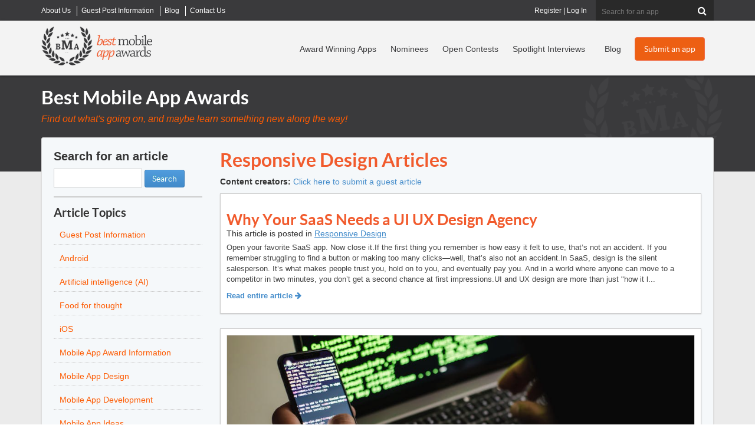

--- FILE ---
content_type: text/html; charset=utf-8
request_url: https://bestmobileappawards.com/blog/category/responsive-design
body_size: 18141
content:

<!DOCTYPE html>
<html lang="en" xmlns:fb="http://ogp.me/ns/fb#">
<head>
    <title>Responsive Design Blog Category - Blog Articles Related to Responsive Design</title>
<meta name="description" content="Blog articles dealing with Responsive Design. Looking for more information about Responsive Design." />
<meta name="keywords" content="Best Mobile App Awards, mobile app contests, app award platform, app innovation awards, best apps of the year, mobile app recognition, submit app for awards, app design awards, app showcase, app competition, award-winning apps" />
<meta name="viewport" content="width=device-width, initial-scale=1.0, maximum-scale=1.0, user-scalable=no" />
<meta http-equiv="Content-Type" content="text/html; charset=UTF-8" />
<link rel="icon" type="image/png" href="https://d1iiooxwdowqwr.cloudfront.net/favicon-96x96.png" sizes="96x96" />
<link rel="icon" type="image/svg+xml" href="https://d1iiooxwdowqwr.cloudfront.net/favicon.svg" />
<link rel="shortcut icon" href="https://d1iiooxwdowqwr.cloudfront.net/favicon.ico" />
<link rel="apple-touch-icon" sizes="180x180" href="https://d1iiooxwdowqwr.cloudfront.net/apple-touch-icon.png" />
<meta name="apple-mobile-web-app-title" content="BMAA" />
<meta name="facebook-domain-verification" content="s4ru4jzvlqoh7qqh7hf3zw31gaods1" />
<link href="https://bestmobileappawards.com/assets/css/bootstrapv3.css" rel="stylesheet" type="text/css" />
<link href="https://bestmobileappawards.com/assets/css/main.css?v=1015" rel="stylesheet" type="text/css" />
<link rel="stylesheet" href="https://bestmobileappawards.com/assets/css/blog.css" type="text/css" />


<script type="text/javascript" src="https://d1iiooxwdowqwr.cloudfront.net/assets/javascript/jquery-1.10.2.js"></script>



    <script>
  window.dataLayer = window.dataLayer || [];
  function gtag(){ dataLayer.push(arguments); }
  gtag('consent', 'default', {
    'analytics_storage': 'granted',
    'ad_storage': 'granted',
    'ad_user_data': 'granted',
    'ad_personalization': 'granted'
  });
</script>
<!-- Google Tag Manager -->
<script>(function(w,d,s,l,i){w[l]=w[l]||[];w[l].push({'gtm.start':
new Date().getTime(),event:'gtm.js'});var f=d.getElementsByTagName(s)[0],
j=d.createElement(s),dl=l!='dataLayer'?'&l='+l:'';j.async=true;j.src=
'https://www.googletagmanager.com/gtm.js?id='+i+dl;f.parentNode.insertBefore(j,f);
})(window,document,'script','dataLayer','GTM-P2FRW4BR');</script>
<!-- End Google Tag Manager -->

<script>
function analyticsTrackPayment(transactionID, category, price, shipping, coupon, sku, description, quantity) {
dataLayer.push({
    event: 'purchase',
    ecommerce: {
      transaction_id: String(transactionID),
      value: Number(price),
      currency: 'USD',
      tax: 0,
      shipping: Number(shipping || 0),
      coupon: coupon || '',
      items: [{
        item_id: String(sku),
        item_name: String(description),
        item_category: String(category),
        coupon: coupon || '',
        price: Number(price),
        quantity: Number(quantity || 1)
      }]
    }
  });
}
</script>

    
</head>
<body>
    <!-- Google Tag Manager (noscript) -->
    <noscript><iframe src="https://www.googletagmanager.com/ns.html?id=GTM-P2FRW4BR"
    height="0" width="0" style="display:none;visibility:hidden"></iframe></noscript>
    <!-- End Google Tag Manager (noscript) -->

    <form method="post" action="#"  id="form1">


        

<div class="top-header-wrapper hidden-xs">
  <div class="top-header  container">
    <div class="super-nav"> 		<ul class="Menu">
		<li class="">
			<a href="https://bestmobileappawards.com/about-us" title="About Best Mobile App Awards">
				<span>About Us</span>
			</a>
		</li>
		<li class="">
			<a href="https://bestmobileappawards.com/advertise" title="Guest Post Information">
				<span>Guest Post Information</span>
			</a>
		</li>
		<li class="">
			<a href="https://bestmobileappawards.com/blog" title="Articles">
				<span>Blog</span>
			</a>
		</li>
		<li class="hide-sm">
			<a href="https://bestmobileappawards.com/contact-us" title="Contact Us">
				<span>Contact Us</span>
			</a>
		</li>
		</ul>
 </div>
    <!-- end of super-nav -->
  
    <div class="search">
    	<fieldset id="headersearch" >
 
      <input name="ctl00$UCHeader1$Search" type="text" id="Search" class="" maxlength="50" onblur="" onclick="" placeholder="Search for an app" />
      <button  type="submit" value="Search"  id="cmdHeaderAction" name="cmdHeaderAction" class="validate-skip" ><i class="icon-search"></i></button>
      
      
      </fieldset>
    </div>
      <div class="login">
    	<a href="https://bestmobileappawards.com/registration" title="Register for your own account to manage your apps">Register</a> | <a href="https://bestmobileappawards.com/login" title="Log into your account to manage your apps">Log In</a> 
    </div>
    <!-- end of search --> 
  </div>
  <!-- end of top-header --> 
</div>
<!-- end of top-header-wrapper -->

<div class="header-wrapper navbar navbar-default " role="navigation" id="header_nav">
  <div class="navbar-inner">
    <div class="container header clearfix"> 
      <!-- Brand and toggle get grouped for better mobile display -->
      <div class="navbar-header">
        <button type="button" class="navbar-toggle" data-toggle="collapse" data-target=".navbar-ex1-collapse"> <span class="sr-only">Toggle navigation</span> <span class="icon-bar"></span> <span class="icon-bar"></span> <span class="icon-bar"></span> </button>
        <div class="logo"><a href="https://bestmobileappawards.com/"><img  id="logo" src="https://d1iiooxwdowqwr.cloudfront.net/pub/images/best-mobile-app-awards-logo.png" alt="Best Mobile App Awards logo"  /></a></div>
      </div>
      <div class="collapse navbar-collapse navbar-ex1-collapse ">
         <div class="main-cta hidden-xs pull-right"> <a title="Submit your mobile app to a contest" class="btn btn-orange" href="https://bestmobileappawards.com/submit-an-app" id="headerSubmitAppButton">Submit an app</a> </div>
         <div class="main-nav"> 		<ul class="nav navbar-nav navbar-right">
		<li class="">
			<a href="https://bestmobileappawards.com/award-winners" title="View our recent Mobile App Award Winners">
				<span>Award Winning Apps</span>
			</a>
		</li>
		<li class="">
			<a href="https://bestmobileappawards.com/mobile-app-award-nominees" title="View all mobile apps that have been nominated in award contests">
				<span>Nominees</span>
			</a>
		</li>
		<li class="">
			<a href="https://bestmobileappawards.com/open-award-contests" title="View all of our open mobile app award contests">
				<span>Open Contests</span>
			</a>
		</li>
		<li class="visible-lg">
			<a href="https://bestmobileappawards.com/mobile-app-spotlight" title="Learn more about award winning apps in our spotlight interviews">
				<span>Spotlight Interviews</span>
			</a>
		</li>
		<li class="">
			<a href="https://bestmobileappawards.com/blog" title="Read about innovations and changes in the mobile app industry">
				<span>Blog</span>
			</a>
		</li>
		<li class="visible-xs ">
			<a href="https://bestmobileappawards.com/login" title="Log In to modify all of your submitted mobile apps">
				<span>Log In</span>
			</a>
		</li>
		<li class="visible-xs ">
			<a href="https://bestmobileappawards.com/submit-an-app" title="Submit a mobile app to win an award in one of many award categories">
				<span>Submit an app</span>
			</a>
		</li>
		</ul>
 </div>
       
        <!-- end of main-cta --> 
      </div>
    </div> 
  </div>
</div>
<!-- end of header-wrapper --> 

        <div class="subpage-outer" id="blog-container">
            <div class="subpage-inner container">
                <div class="heading-block">
                    <h1>Best Mobile App Awards</h1>
                    <p class="subheading">Find out what's going on, and maybe learn something new along the way!</p>
                </div>
                <!-- end of heading-block -->
                <div class="content-container">
                    <div class="row">
                        <div class="main-content col-sm-9">
                            
	<div id="page_blog">
		<div id="ContentID">
			




		</div>
		       <div class="blog-result-header">
           <h1>Responsive Design Articles</h1>
       </div>
<p><strong>Content creators:</strong> <a href="https://bestmobileappawards.com/advertise">Click here to submit a guest article</a></p>

       <div class="blog-results">
       <div class="blog-result">
           <div class="blog-result-title">
               <h2><a href="https://bestmobileappawards.com/blog/why-your-saas-needs-a-ui-ux-design-agency" title="Why Your SaaS Needs a UI UX Design Agency">Why Your SaaS Needs a UI UX Design Agency</a></h2>
           </div>
       <div class="blog-result-body">
           <p class="blog-result-author">This article is posted in <a href="https://bestmobileappawards.com/blog/category/responsive-design" title="view all articles filed under Responsive Design">Responsive Design</a></p>
           <p class="blog-result-snippet">Open your favorite SaaS app. Now close it.If the first thing you remember is how easy it felt to use, that’s not an accident. If you remember struggling to find a button or making too many clicks—well, that’s also not an accident.In SaaS, design is the silent salesperson. It’s what makes people trust you, hold on to you, and eventually pay you. And in a world where anyone can move to a competitor in two minutes, you don’t get a second chance at first impressions.UI and UX design are more than just "how it l... <br /><a href="https://bestmobileappawards.com/blog/why-your-saas-needs-a-ui-ux-design-agency" title="read entire article about Why Your SaaS Needs a UI UX Design Agency"> Read entire article <i class="icon-arrow-right"></i></a></p>
       </div>
  </div>
       <div class="blog-result">
           <div class="blog-image-result FullImageContainer">
               <a href="https://bestmobileappawards.com/blog/mobile-app-development-vs-web-app-development-an-in-depth-comparison" title="Mobile App Development vs. Web App Development: An In-depth Comparison"><img src="https://d1iiooxwdowqwr.cloudfront.net/pub/blogimages/20230623013255_blog3.png" alt="Mobile App Development vs. Web App Development: An In-depth Comparison" /></a>
           </div>
           <div class="blog-result-title">
               <h2><a href="https://bestmobileappawards.com/blog/mobile-app-development-vs-web-app-development-an-in-depth-comparison" title="Mobile App Development vs. Web App Development: An In-depth Comparison">Mobile App Development vs. Web App Development: An In-depth Comparison</a></h2>
           </div>
       <div class="blog-result-body">
           <p class="blog-result-author">This article is posted in <a href="https://bestmobileappawards.com/blog/category/responsive-design" title="view all articles filed under Responsive Design">Responsive Design</a></p>
           <p class="blog-result-snippet">In the realm of digital innovation, the battle between mobile app development and web app development rages on. With smartphones becoming an extension of our lives and the web permeating every aspect of our online experience, businesses and developers face a critical decision: Which path should they tread?&nbsp;
In this in-depth comparison, we embark on a journey to explore the intricacies of these two app development approaches. Join us as we explain the differences and unravel the advantages and challeng... <br /><a href="https://bestmobileappawards.com/blog/mobile-app-development-vs-web-app-development-an-in-depth-comparison" title="read entire article about Mobile App Development vs. Web App Development: An In-depth Comparison"> Read entire article <i class="icon-arrow-right"></i></a></p>
       </div>
  </div>
       <div class="blog-result">
           <div class="blog-image-result FullImageContainer">
               <a href="https://bestmobileappawards.com/blog/mobile-app-vs-responsive-web-design-what-do-you-need" title="Mobile App vs. Responsive Web Design: What Do You Need?"><img src="https://d1iiooxwdowqwr.cloudfront.net/pub/blogimages/20140115063927_Responsive.jpg" alt="Mobile App vs. Responsive Web Design: What Do You Need?" /></a>
           </div>
           <div class="blog-result-title">
               <h2><a href="https://bestmobileappawards.com/blog/mobile-app-vs-responsive-web-design-what-do-you-need" title="Mobile App vs. Responsive Web Design: What Do You Need?">Mobile App vs. Responsive Web Design: What Do You Need?</a></h2>
           </div>
       <div class="blog-result-body">
           <p class="blog-result-author">This article is posted in <a href="https://bestmobileappawards.com/blog/category/responsive-design" title="view all articles filed under Responsive Design">Responsive Design</a></p>
           <p class="blog-result-snippet">Mobile apps have long been a power house in the mobile industry with the Apple App Store selling more than $10 Billion worth of apps in 2013 alone. Apps are great resources for so many mobile users, but what if you can build something for mobile users that looks just as great without building out an app? In comes responsive design, the latest and greatest tool to ensure your website looks and functions just as great on a computer screen as it does on mobile devices.Here is how you know if you should pull th... <br /><a href="https://bestmobileappawards.com/blog/mobile-app-vs-responsive-web-design-what-do-you-need" title="read entire article about Mobile App vs. Responsive Web Design: What Do You Need?"> Read entire article <i class="icon-arrow-right"></i></a></p>
       </div>
  </div>
       </div>

<div class="clear"></div>
<div class="pagination">

    </div>




<script type="text/javascript">
    //handle enter button click on search box
    $(document).ready(function () {
        $("#txtSearch").bind("keypress", function (e) {
            if (e.keyCode == 13) {
                window.location.href = "//blog?s=" + $(this).val();
                return false;
            }
        });
    });

</script>

	</div>

                        </div>
                        <div class="sidebar col-sm-3">
                            <div class="side-links">
                                <div class="BlogSearchBox">
	<h2><label for="txtSearch">Search for an article</label></h2>
	<input type="text" name="txtSearch" id="txtSearch" size="15" value="" maxlength="25" />
	<button type="submit" class="btn btn-primary" name="cmdSearch" value="Go">Search</button>
</div>
<div class="clear"></div>

<div class="blog-category">
<h2>Article Topics</h2>
<ul>
	<li><a href="https://bestmobileappawards.com/advertise" title="Submit your own guest post on our blog"><span>Guest Post Information</span></a></li>
	<li><a href="https://bestmobileappawards.com/blog/category/android" title="View all blog posts in Android"><span>Android</span></a></li>
	<li><a href="https://bestmobileappawards.com/blog/category/artificial-intelligence" title="View all blog posts in Artificial intelligence (AI)"><span>Artificial intelligence (AI)</span></a></li>
	<li><a href="https://bestmobileappawards.com/blog/category/food-for-thought" title="View all blog posts in Food for thought"><span>Food for thought</span></a></li>
	<li><a href="https://bestmobileappawards.com/blog/category/ios" title="View all blog posts in iOS"><span>iOS</span></a></li>
	<li><a href="https://bestmobileappawards.com/blog/category/mobile-app-award-information" title="View all blog posts in Mobile App Award Information"><span>Mobile App Award Information</span></a></li>
	<li><a href="https://bestmobileappawards.com/blog/category/mobile-app-design" title="View all blog posts in Mobile App Design"><span>Mobile App Design</span></a></li>
	<li><a href="https://bestmobileappawards.com/blog/category/mobile-app-development" title="View all blog posts in Mobile App Development"><span>Mobile App Development</span></a></li>
	<li><a href="https://bestmobileappawards.com/blog/category/mobile-app-ideas" title="View all blog posts in Mobile App Ideas"><span>Mobile App Ideas</span></a></li>
	<li><a href="https://bestmobileappawards.com/blog/category/mobile-app-marketing" title="View all blog posts in Mobile App Marketing"><span>Mobile App Marketing</span></a></li>
	<li><a href="https://bestmobileappawards.com/mobile-app-reviews" title="View all mobile app reviews"><span>Mobile App Reviews</span></a></li>
	<li><a href="https://bestmobileappawards.com/mobile-app-spotlight" title="View all spotlight interviews"><span>Mobile App Spotlight</span></a></li>
	<li><a href="https://bestmobileappawards.com/blog/category/responsive-design" title="View all blog posts in Responsive Design"><span>Responsive Design</span></a></li>
	<li><a href="https://bestmobileappawards.com/blog/category/security" title="View all blog posts in Security"><span>Security</span></a></li>
	<li><a href="https://bestmobileappawards.com/blog/category/social-media" title="View all blog posts in Social Media"><span>Social Media</span></a></li>
	<li><a href="https://bestmobileappawards.com/blog/category/technology" title="View all blog posts in Technology"><span>Technology</span></a></li>
</ul>
</div>
<div class="clear"></div>

<div class="cloud">
<h2>Trending topics</h2>
					<a href="https://bestmobileappawards.com/blog/tag/app marketing strategy" class="cloud1" title="View all articles tagged app marketing strategy">app marketing strategy</a>
					<a href="https://bestmobileappawards.com/blog/tag/App Store Optimization" class="cloud0" title="View all articles tagged App Store Optimization">App Store Optimization</a>
					<a href="https://bestmobileappawards.com/blog/tag/ASO" class="cloud1" title="View all articles tagged ASO">ASO</a>
					<a href="https://bestmobileappawards.com/blog/tag/mobile app success" class="cloud0" title="View all articles tagged mobile app success">mobile app success</a>
					<a href="https://bestmobileappawards.com/blog/tag/AI in app marketing" class="cloud0" title="View all articles tagged AI in app marketing">AI in app marketing</a>
					<a href="https://bestmobileappawards.com/blog/tag/mobile app awards" class="cloud1" title="View all articles tagged mobile app awards">mobile app awards</a>
					<a href="https://bestmobileappawards.com/blog/tag/ASO strategies" class="cloud0" title="View all articles tagged ASO strategies">ASO strategies</a>
					<a href="https://bestmobileappawards.com/blog/tag/app design trends" class="cloud0" title="View all articles tagged app design trends">app design trends</a>
					<a href="https://bestmobileappawards.com/blog/tag/AI mobile apps" class="cloud0" title="View all articles tagged AI mobile apps">AI mobile apps</a>
					<a href="https://bestmobileappawards.com/blog/tag/AI in mobile apps" class="cloud0" title="View all articles tagged AI in mobile apps">AI in mobile apps</a>
					<a href="https://bestmobileappawards.com/blog/tag/app innovation" class="cloud0" title="View all articles tagged app innovation">app innovation</a>
					<a href="https://bestmobileappawards.com/blog/tag/app user retention" class="cloud0" title="View all articles tagged app user retention">app user retention</a>
					<a href="https://bestmobileappawards.com/blog/tag/mobile app development" class="cloud0" title="View all articles tagged mobile app development">mobile app development</a>
					<a href="https://bestmobileappawards.com/blog/tag/appstoreoptimization" class="cloud0" title="View all articles tagged appstoreoptimization">appstoreoptimization</a>
					<a href="https://bestmobileappawards.com/blog/tag/ASOstrategies" class="cloud0" title="View all articles tagged ASOstrategies">ASOstrategies</a>
</div>
<div class="clear"></div>


                            </div>
                            <!-- end of side-links -->

                            <a href="https://bestmobileappawards.com/submit-an-app">
                                <img class="img-responsive" src="https://bestmobileappawards.com/pub/images/cta-submit-app.png" alt="Mobile App Awards" /></a>
                        </div>
                    </div>
                    <!--end row -->
                </div>
            </div>
        </div>
        



<div class="footer-wrapper clear">
    <div class="footer clearfix container">
        <div class="row">
            <div class="footer-left clearfix col-md-8 row">
                <div class="footer-col col-md-4">
                    <h4>Award Info</h4>
                    <ul>
                        <li><a href="https://bestmobileappawards.com/submit-an-app">Submit an App To a Contest</a></li>
                        <li><a href="https://bestmobileappawards.com/award-winners">Award-Winning Apps</a></li>
                        <li><a href="https://bestmobileappawards.com/mobile-app-award-nominees">Award Nominees</a></li>
                        <li><a href="https://bestmobileappawards.com/open-award-contests">Open Award Contests</a></li>
                        <li><a href="https://bestmobileappawards.com/past-awards">Past Award Contests</a></li>
                        <li><a href="https://bestaiawards.com" target="_blank">Visit the Best AI Awards</a></li>

                    </ul>
                </div>
                <!-- end of footer-col -->
                <div class="footer-col col-md-4">
                    <h4>About Our Awards</h4>
                    <ul>
                        <li><a href="https://bestmobileappawards.com/about-us">About us</a></li>
                        <li><a href="https://bestmobileappawards.com/award-deadlines">Award Deadlines</a></li>
                        <li><a href="https://bestmobileappawards.com/award-levels">General Award Information</a></li>
                        <li><a href="https://bestmobileappawards.com/entry-process">The Entry Process</a></li>
                        <li><a href="https://bestmobileappawards.com/judging-process">The Judging Process</a></li>
                        <li><a href="https://bestmobileappawards.com/privacy-policy">Privacy Policy</a></li>
                    </ul>
                </div>
                <!-- end of footer-col -->
                <div class="footer-col col-md-4">
                    <h4>Extras</h4>
                    <ul>
                        <li><a href="https://bestmobileappawards.com/advertise">Submit a Guest Post</a></li>
                        <li><a href="https://bestmobileappawards.com/crystal-award-order-form">Order a Physical Award</a></li>
                        <li><a href="https://bestmobileappawards.com/blog">Blog Articles</a></li>
                        <li><a href="https://bestmobileappawards.com/mobile-app-reviews">Mobile App Reviews</a></li>
                        <li>
                            


 <a href="#newsletterModal" data-toggle="modal" class="modal-link">
    <img src="https://bestmobileappawards.com/pub/images/icon_newsletter_signup.png" alt="Icon" style="height: 25px; vertical-align: middle; margin-right: 8px;">
    Receive contest announcements
  </a>


<input name="ctl00$UC_Footer1$UserControl_NewsletterModal1$hidden_IPAddress" type="hidden" id="hidden_IPAddress" value="3.12.196.252" />
 

<div class="modal fade" id="newsletterModal" tabindex="-1" role="dialog" aria-labelledby="myModalLabel">
  <div class="modal-dialog" role="document">
    <div class="modal-content">
      <div class="modal-header">
        <button type="button" class="close" data-dismiss="modal" aria-label="Close">
          <span aria-hidden="true">&times;</span>
        </button>
        <h4 class="modal-title" id="myModalLabel">Newsletter Signup</h4>
      </div>
      <div class="modal-body">
        
          <iframe width="650" height="800" src="https://f2ffad36.sibforms.com/serve/[base64]" frameborder="0" scrolling="auto" allowfullscreen style="display: block;margin-left: auto;margin-right: auto;max-width: 100%;"></iframe>
      </div>
      <div class="modal-footer">
        <button type="button" class="btn btn-default" data-dismiss="modal">Close</button>
      </div>
    </div>
  </div>
</div>
                        </li>
                        <li><a href="https://bestmobileappawards.com/contact-us">Contact us</a></li>

                    </ul>
                </div>
                <!-- end of footer-col -->

            </div>
            <!-- end of footer-left -->
            <div class="footer-right col-md-4">
                <a href="https://bestmobileappawards.com/">
                    <img src="https://bestmobileappawards.com/pub/images/best-mobile-app-awards-logo-footer.png" alt="Best Mobile App Awards Logo" width="307" height="114" /></a>
                <p>&copy; 2026 Best Mobile App Awards LLC - All Rights Reserved</p>
                <ul>
                    <li><a href="https://bestmobileappawards.com/privacy-policy">Privacy Policy</a></li>
                    <li><a href="https://bestmobileappawards.com/contact-us">Contact Us</a></li>

                </ul>
                <div class="social-links">
                    <ul>
                        <li class="facebook"><a href="https://www.facebook.com/BestMobileAppAwards" title="Visit Best Mobile App Awards on Facebook" target="/blank">
                            <img src="https://bestmobileappawards.com/pub/images/icon-facebook.png" alt="Facebook" width="15" height="26" /></a></li>
                        <li class="twitter"><a href="https://twitter.com/BestAppAwards" title="Visit Best Mobile App Awards on Twitter">
                            <img src="https://bestmobileappawards.com/pub/images/icon-twitter.png" alt="Twitter" width="31" height="26" /></a></li>

                    </ul>
                </div>
                <!-- end of social-links -->
            </div>
            <!-- end of footer-right -->




        </div>
        <!-- end of footer -->

        <div class="newsletter clearfix noshow">
            <p>Best Mobile App Awards Newsletter</p>
            <div id="divNewsletterSignup">
                <fieldset id="fieldset_footerNewsletter">
                    <input name="txtNewsletterEmail" id="txtNewsletterEmail" type="text" placeholder="Enter your email for BMAA Updates" />
                    <button type="button" onclick="submitNewsletter()"></button>
                </fieldset>
            </div>
        </div>
        <!-- end of newsletter -->

    </div>
    <!--end of row-->
    <div class="top-link"><a href="#" title="Return to Top">
        <img src="https://bestmobileappawards.com/pub/images/icon-top.png" alt="Return to Top" width="31" height="31" /></a></div>
</div>
<!-- end of footer-wrapper -->
<input name="ctl00$UC_Footer1$hidden_IPAddress" type="hidden" id="hidden_IPAddress" value="3.12.196.252" />
<script type="text/javascript">
    function submitNewsletter() {
        var ip = $('#hidden_IPAddress').val();
        var e = $('#txtNewsletterEmail').val();
        $.get('/handlers/NewsletterHandler.ashx?a=signup&e=' + e + '&ip=' + ip + '&list=footersignup', function (data) {
            $('#divNewsletterSignup').html('<p><h4>Signup Complete! You will receive our next newsletter.</h4></p>');
        });
    }


</script>

    
<div class="aspNetHidden">

	<input type="hidden" name="__VIEWSTATEGENERATOR" id="__VIEWSTATEGENERATOR" value="248B6B46" />
</div><div class="aspNetHidden">
<input type="hidden" name="__VIEWSTATE" id="__VIEWSTATE" value="/[base64]/[base64]/[base64]" />
</div></form>
    <link href="https://d1iiooxwdowqwr.cloudfront.net/assets/css/reset.css" rel="stylesheet" type="text/css" />
<link href="https://bestmobileappawards.com/assets/css/font-awesome.css" rel="stylesheet" type="text/css" />


    <script type="text/javascript" src="https://d1iiooxwdowqwr.cloudfront.net/assets/javascript/bootstrap.v3.js?v=102015"></script>

<!-- HTML5 shim, for IE6-8 support of HTML5 elements -->
<!--[if lt IE 9]>
	<script src="https://d1iiooxwdowqwr.cloudfront.net/assets/javascript/html5shiv.js"></script>
<![endif]-->
<!-- solcomedia -->
<script type="text/javascript" src="https://d1iiooxwdowqwr.cloudfront.net/assets/Javascript/main.min.js?v=4"></script>
<script type="text/javascript" src="https://d1iiooxwdowqwr.cloudfront.net/assets/Javascript/jquery.js"></script>
<script type="text/javascript" src="https://d1iiooxwdowqwr.cloudfront.net/assets/javascript/jquery.lazyload.js"></script>
<script type="text/javascript">
     $(document).ready(function() {
	$(function() {
		$("img.lazy").lazyload({
                   threshold : 100
                });
	});
     });
     //this is important, to trigger a "scroll" event on load so lazyload can work it's magic
    $(window).load(function()
    {
        $("html,body").trigger("scroll");
    });
</script>
<!-- Meta Pixel Code -->
<script>
  !function(f,b,e,v,n,t,s)
  {if(f.fbq)return;n=f.fbq=function(){n.callMethod?
  n.callMethod.apply(n,arguments):n.queue.push(arguments)};
  if(!f._fbq)f._fbq=n;n.push=n;n.loaded=!0;n.version='2.0';
  n.queue=[];t=b.createElement(e);t.async=!0;
  t.src=v;s=b.getElementsByTagName(e)[0];
  s.parentNode.insertBefore(t,s)}(window, document,'script',
  'https://connect.facebook.net/en_US/fbevents.js');
  fbq('init', '948344612806459');
  fbq('track', 'PageView');
</script>
<noscript><img height="1" width="1" style="display:none"
  src="https://www.facebook.com/tr?id=948344612806459&ev=PageView&noscript=1"
/></noscript>
<!-- End Meta Pixel Code -->

    
    <!-- Google Code for Remarketing Tag -->
    <script type="text/javascript">
        var google_conversion_id = 1041551001;
        var google_custom_params = window.google_tag_params;
        var google_remarketing_only = true;
    </script>
    <script type="text/javascript" src="https://www.googleadservices.com/pagead/conversion.js">
    </script>
    <noscript>
        <div style="display: inline;">
            <img height="1" width="1" style="border-style: none;" alt="" src="https://googleads.g.doubleclick.net/pagead/viewthroughconversion/1041551001/?value=0&amp;guid=ON&amp;script=0" />
        </div>
    </noscript>

</body>
</html>


--- FILE ---
content_type: text/html; charset=utf-8
request_url: https://www.google.com/recaptcha/api2/anchor?ar=1&k=6Lcri3cqAAAAAABMGiaO0fua9mts7QYDKwndfzDS&co=aHR0cHM6Ly9mMmZmYWQzNi5zaWJmb3Jtcy5jb206NDQz&hl=en&v=9TiwnJFHeuIw_s0wSd3fiKfN&size=invisible&anchor-ms=20000&execute-ms=30000&cb=b6liydcqyk5u
body_size: 48332
content:
<!DOCTYPE HTML><html dir="ltr" lang="en"><head><meta http-equiv="Content-Type" content="text/html; charset=UTF-8">
<meta http-equiv="X-UA-Compatible" content="IE=edge">
<title>reCAPTCHA</title>
<style type="text/css">
/* cyrillic-ext */
@font-face {
  font-family: 'Roboto';
  font-style: normal;
  font-weight: 400;
  font-stretch: 100%;
  src: url(//fonts.gstatic.com/s/roboto/v48/KFO7CnqEu92Fr1ME7kSn66aGLdTylUAMa3GUBHMdazTgWw.woff2) format('woff2');
  unicode-range: U+0460-052F, U+1C80-1C8A, U+20B4, U+2DE0-2DFF, U+A640-A69F, U+FE2E-FE2F;
}
/* cyrillic */
@font-face {
  font-family: 'Roboto';
  font-style: normal;
  font-weight: 400;
  font-stretch: 100%;
  src: url(//fonts.gstatic.com/s/roboto/v48/KFO7CnqEu92Fr1ME7kSn66aGLdTylUAMa3iUBHMdazTgWw.woff2) format('woff2');
  unicode-range: U+0301, U+0400-045F, U+0490-0491, U+04B0-04B1, U+2116;
}
/* greek-ext */
@font-face {
  font-family: 'Roboto';
  font-style: normal;
  font-weight: 400;
  font-stretch: 100%;
  src: url(//fonts.gstatic.com/s/roboto/v48/KFO7CnqEu92Fr1ME7kSn66aGLdTylUAMa3CUBHMdazTgWw.woff2) format('woff2');
  unicode-range: U+1F00-1FFF;
}
/* greek */
@font-face {
  font-family: 'Roboto';
  font-style: normal;
  font-weight: 400;
  font-stretch: 100%;
  src: url(//fonts.gstatic.com/s/roboto/v48/KFO7CnqEu92Fr1ME7kSn66aGLdTylUAMa3-UBHMdazTgWw.woff2) format('woff2');
  unicode-range: U+0370-0377, U+037A-037F, U+0384-038A, U+038C, U+038E-03A1, U+03A3-03FF;
}
/* math */
@font-face {
  font-family: 'Roboto';
  font-style: normal;
  font-weight: 400;
  font-stretch: 100%;
  src: url(//fonts.gstatic.com/s/roboto/v48/KFO7CnqEu92Fr1ME7kSn66aGLdTylUAMawCUBHMdazTgWw.woff2) format('woff2');
  unicode-range: U+0302-0303, U+0305, U+0307-0308, U+0310, U+0312, U+0315, U+031A, U+0326-0327, U+032C, U+032F-0330, U+0332-0333, U+0338, U+033A, U+0346, U+034D, U+0391-03A1, U+03A3-03A9, U+03B1-03C9, U+03D1, U+03D5-03D6, U+03F0-03F1, U+03F4-03F5, U+2016-2017, U+2034-2038, U+203C, U+2040, U+2043, U+2047, U+2050, U+2057, U+205F, U+2070-2071, U+2074-208E, U+2090-209C, U+20D0-20DC, U+20E1, U+20E5-20EF, U+2100-2112, U+2114-2115, U+2117-2121, U+2123-214F, U+2190, U+2192, U+2194-21AE, U+21B0-21E5, U+21F1-21F2, U+21F4-2211, U+2213-2214, U+2216-22FF, U+2308-230B, U+2310, U+2319, U+231C-2321, U+2336-237A, U+237C, U+2395, U+239B-23B7, U+23D0, U+23DC-23E1, U+2474-2475, U+25AF, U+25B3, U+25B7, U+25BD, U+25C1, U+25CA, U+25CC, U+25FB, U+266D-266F, U+27C0-27FF, U+2900-2AFF, U+2B0E-2B11, U+2B30-2B4C, U+2BFE, U+3030, U+FF5B, U+FF5D, U+1D400-1D7FF, U+1EE00-1EEFF;
}
/* symbols */
@font-face {
  font-family: 'Roboto';
  font-style: normal;
  font-weight: 400;
  font-stretch: 100%;
  src: url(//fonts.gstatic.com/s/roboto/v48/KFO7CnqEu92Fr1ME7kSn66aGLdTylUAMaxKUBHMdazTgWw.woff2) format('woff2');
  unicode-range: U+0001-000C, U+000E-001F, U+007F-009F, U+20DD-20E0, U+20E2-20E4, U+2150-218F, U+2190, U+2192, U+2194-2199, U+21AF, U+21E6-21F0, U+21F3, U+2218-2219, U+2299, U+22C4-22C6, U+2300-243F, U+2440-244A, U+2460-24FF, U+25A0-27BF, U+2800-28FF, U+2921-2922, U+2981, U+29BF, U+29EB, U+2B00-2BFF, U+4DC0-4DFF, U+FFF9-FFFB, U+10140-1018E, U+10190-1019C, U+101A0, U+101D0-101FD, U+102E0-102FB, U+10E60-10E7E, U+1D2C0-1D2D3, U+1D2E0-1D37F, U+1F000-1F0FF, U+1F100-1F1AD, U+1F1E6-1F1FF, U+1F30D-1F30F, U+1F315, U+1F31C, U+1F31E, U+1F320-1F32C, U+1F336, U+1F378, U+1F37D, U+1F382, U+1F393-1F39F, U+1F3A7-1F3A8, U+1F3AC-1F3AF, U+1F3C2, U+1F3C4-1F3C6, U+1F3CA-1F3CE, U+1F3D4-1F3E0, U+1F3ED, U+1F3F1-1F3F3, U+1F3F5-1F3F7, U+1F408, U+1F415, U+1F41F, U+1F426, U+1F43F, U+1F441-1F442, U+1F444, U+1F446-1F449, U+1F44C-1F44E, U+1F453, U+1F46A, U+1F47D, U+1F4A3, U+1F4B0, U+1F4B3, U+1F4B9, U+1F4BB, U+1F4BF, U+1F4C8-1F4CB, U+1F4D6, U+1F4DA, U+1F4DF, U+1F4E3-1F4E6, U+1F4EA-1F4ED, U+1F4F7, U+1F4F9-1F4FB, U+1F4FD-1F4FE, U+1F503, U+1F507-1F50B, U+1F50D, U+1F512-1F513, U+1F53E-1F54A, U+1F54F-1F5FA, U+1F610, U+1F650-1F67F, U+1F687, U+1F68D, U+1F691, U+1F694, U+1F698, U+1F6AD, U+1F6B2, U+1F6B9-1F6BA, U+1F6BC, U+1F6C6-1F6CF, U+1F6D3-1F6D7, U+1F6E0-1F6EA, U+1F6F0-1F6F3, U+1F6F7-1F6FC, U+1F700-1F7FF, U+1F800-1F80B, U+1F810-1F847, U+1F850-1F859, U+1F860-1F887, U+1F890-1F8AD, U+1F8B0-1F8BB, U+1F8C0-1F8C1, U+1F900-1F90B, U+1F93B, U+1F946, U+1F984, U+1F996, U+1F9E9, U+1FA00-1FA6F, U+1FA70-1FA7C, U+1FA80-1FA89, U+1FA8F-1FAC6, U+1FACE-1FADC, U+1FADF-1FAE9, U+1FAF0-1FAF8, U+1FB00-1FBFF;
}
/* vietnamese */
@font-face {
  font-family: 'Roboto';
  font-style: normal;
  font-weight: 400;
  font-stretch: 100%;
  src: url(//fonts.gstatic.com/s/roboto/v48/KFO7CnqEu92Fr1ME7kSn66aGLdTylUAMa3OUBHMdazTgWw.woff2) format('woff2');
  unicode-range: U+0102-0103, U+0110-0111, U+0128-0129, U+0168-0169, U+01A0-01A1, U+01AF-01B0, U+0300-0301, U+0303-0304, U+0308-0309, U+0323, U+0329, U+1EA0-1EF9, U+20AB;
}
/* latin-ext */
@font-face {
  font-family: 'Roboto';
  font-style: normal;
  font-weight: 400;
  font-stretch: 100%;
  src: url(//fonts.gstatic.com/s/roboto/v48/KFO7CnqEu92Fr1ME7kSn66aGLdTylUAMa3KUBHMdazTgWw.woff2) format('woff2');
  unicode-range: U+0100-02BA, U+02BD-02C5, U+02C7-02CC, U+02CE-02D7, U+02DD-02FF, U+0304, U+0308, U+0329, U+1D00-1DBF, U+1E00-1E9F, U+1EF2-1EFF, U+2020, U+20A0-20AB, U+20AD-20C0, U+2113, U+2C60-2C7F, U+A720-A7FF;
}
/* latin */
@font-face {
  font-family: 'Roboto';
  font-style: normal;
  font-weight: 400;
  font-stretch: 100%;
  src: url(//fonts.gstatic.com/s/roboto/v48/KFO7CnqEu92Fr1ME7kSn66aGLdTylUAMa3yUBHMdazQ.woff2) format('woff2');
  unicode-range: U+0000-00FF, U+0131, U+0152-0153, U+02BB-02BC, U+02C6, U+02DA, U+02DC, U+0304, U+0308, U+0329, U+2000-206F, U+20AC, U+2122, U+2191, U+2193, U+2212, U+2215, U+FEFF, U+FFFD;
}
/* cyrillic-ext */
@font-face {
  font-family: 'Roboto';
  font-style: normal;
  font-weight: 500;
  font-stretch: 100%;
  src: url(//fonts.gstatic.com/s/roboto/v48/KFO7CnqEu92Fr1ME7kSn66aGLdTylUAMa3GUBHMdazTgWw.woff2) format('woff2');
  unicode-range: U+0460-052F, U+1C80-1C8A, U+20B4, U+2DE0-2DFF, U+A640-A69F, U+FE2E-FE2F;
}
/* cyrillic */
@font-face {
  font-family: 'Roboto';
  font-style: normal;
  font-weight: 500;
  font-stretch: 100%;
  src: url(//fonts.gstatic.com/s/roboto/v48/KFO7CnqEu92Fr1ME7kSn66aGLdTylUAMa3iUBHMdazTgWw.woff2) format('woff2');
  unicode-range: U+0301, U+0400-045F, U+0490-0491, U+04B0-04B1, U+2116;
}
/* greek-ext */
@font-face {
  font-family: 'Roboto';
  font-style: normal;
  font-weight: 500;
  font-stretch: 100%;
  src: url(//fonts.gstatic.com/s/roboto/v48/KFO7CnqEu92Fr1ME7kSn66aGLdTylUAMa3CUBHMdazTgWw.woff2) format('woff2');
  unicode-range: U+1F00-1FFF;
}
/* greek */
@font-face {
  font-family: 'Roboto';
  font-style: normal;
  font-weight: 500;
  font-stretch: 100%;
  src: url(//fonts.gstatic.com/s/roboto/v48/KFO7CnqEu92Fr1ME7kSn66aGLdTylUAMa3-UBHMdazTgWw.woff2) format('woff2');
  unicode-range: U+0370-0377, U+037A-037F, U+0384-038A, U+038C, U+038E-03A1, U+03A3-03FF;
}
/* math */
@font-face {
  font-family: 'Roboto';
  font-style: normal;
  font-weight: 500;
  font-stretch: 100%;
  src: url(//fonts.gstatic.com/s/roboto/v48/KFO7CnqEu92Fr1ME7kSn66aGLdTylUAMawCUBHMdazTgWw.woff2) format('woff2');
  unicode-range: U+0302-0303, U+0305, U+0307-0308, U+0310, U+0312, U+0315, U+031A, U+0326-0327, U+032C, U+032F-0330, U+0332-0333, U+0338, U+033A, U+0346, U+034D, U+0391-03A1, U+03A3-03A9, U+03B1-03C9, U+03D1, U+03D5-03D6, U+03F0-03F1, U+03F4-03F5, U+2016-2017, U+2034-2038, U+203C, U+2040, U+2043, U+2047, U+2050, U+2057, U+205F, U+2070-2071, U+2074-208E, U+2090-209C, U+20D0-20DC, U+20E1, U+20E5-20EF, U+2100-2112, U+2114-2115, U+2117-2121, U+2123-214F, U+2190, U+2192, U+2194-21AE, U+21B0-21E5, U+21F1-21F2, U+21F4-2211, U+2213-2214, U+2216-22FF, U+2308-230B, U+2310, U+2319, U+231C-2321, U+2336-237A, U+237C, U+2395, U+239B-23B7, U+23D0, U+23DC-23E1, U+2474-2475, U+25AF, U+25B3, U+25B7, U+25BD, U+25C1, U+25CA, U+25CC, U+25FB, U+266D-266F, U+27C0-27FF, U+2900-2AFF, U+2B0E-2B11, U+2B30-2B4C, U+2BFE, U+3030, U+FF5B, U+FF5D, U+1D400-1D7FF, U+1EE00-1EEFF;
}
/* symbols */
@font-face {
  font-family: 'Roboto';
  font-style: normal;
  font-weight: 500;
  font-stretch: 100%;
  src: url(//fonts.gstatic.com/s/roboto/v48/KFO7CnqEu92Fr1ME7kSn66aGLdTylUAMaxKUBHMdazTgWw.woff2) format('woff2');
  unicode-range: U+0001-000C, U+000E-001F, U+007F-009F, U+20DD-20E0, U+20E2-20E4, U+2150-218F, U+2190, U+2192, U+2194-2199, U+21AF, U+21E6-21F0, U+21F3, U+2218-2219, U+2299, U+22C4-22C6, U+2300-243F, U+2440-244A, U+2460-24FF, U+25A0-27BF, U+2800-28FF, U+2921-2922, U+2981, U+29BF, U+29EB, U+2B00-2BFF, U+4DC0-4DFF, U+FFF9-FFFB, U+10140-1018E, U+10190-1019C, U+101A0, U+101D0-101FD, U+102E0-102FB, U+10E60-10E7E, U+1D2C0-1D2D3, U+1D2E0-1D37F, U+1F000-1F0FF, U+1F100-1F1AD, U+1F1E6-1F1FF, U+1F30D-1F30F, U+1F315, U+1F31C, U+1F31E, U+1F320-1F32C, U+1F336, U+1F378, U+1F37D, U+1F382, U+1F393-1F39F, U+1F3A7-1F3A8, U+1F3AC-1F3AF, U+1F3C2, U+1F3C4-1F3C6, U+1F3CA-1F3CE, U+1F3D4-1F3E0, U+1F3ED, U+1F3F1-1F3F3, U+1F3F5-1F3F7, U+1F408, U+1F415, U+1F41F, U+1F426, U+1F43F, U+1F441-1F442, U+1F444, U+1F446-1F449, U+1F44C-1F44E, U+1F453, U+1F46A, U+1F47D, U+1F4A3, U+1F4B0, U+1F4B3, U+1F4B9, U+1F4BB, U+1F4BF, U+1F4C8-1F4CB, U+1F4D6, U+1F4DA, U+1F4DF, U+1F4E3-1F4E6, U+1F4EA-1F4ED, U+1F4F7, U+1F4F9-1F4FB, U+1F4FD-1F4FE, U+1F503, U+1F507-1F50B, U+1F50D, U+1F512-1F513, U+1F53E-1F54A, U+1F54F-1F5FA, U+1F610, U+1F650-1F67F, U+1F687, U+1F68D, U+1F691, U+1F694, U+1F698, U+1F6AD, U+1F6B2, U+1F6B9-1F6BA, U+1F6BC, U+1F6C6-1F6CF, U+1F6D3-1F6D7, U+1F6E0-1F6EA, U+1F6F0-1F6F3, U+1F6F7-1F6FC, U+1F700-1F7FF, U+1F800-1F80B, U+1F810-1F847, U+1F850-1F859, U+1F860-1F887, U+1F890-1F8AD, U+1F8B0-1F8BB, U+1F8C0-1F8C1, U+1F900-1F90B, U+1F93B, U+1F946, U+1F984, U+1F996, U+1F9E9, U+1FA00-1FA6F, U+1FA70-1FA7C, U+1FA80-1FA89, U+1FA8F-1FAC6, U+1FACE-1FADC, U+1FADF-1FAE9, U+1FAF0-1FAF8, U+1FB00-1FBFF;
}
/* vietnamese */
@font-face {
  font-family: 'Roboto';
  font-style: normal;
  font-weight: 500;
  font-stretch: 100%;
  src: url(//fonts.gstatic.com/s/roboto/v48/KFO7CnqEu92Fr1ME7kSn66aGLdTylUAMa3OUBHMdazTgWw.woff2) format('woff2');
  unicode-range: U+0102-0103, U+0110-0111, U+0128-0129, U+0168-0169, U+01A0-01A1, U+01AF-01B0, U+0300-0301, U+0303-0304, U+0308-0309, U+0323, U+0329, U+1EA0-1EF9, U+20AB;
}
/* latin-ext */
@font-face {
  font-family: 'Roboto';
  font-style: normal;
  font-weight: 500;
  font-stretch: 100%;
  src: url(//fonts.gstatic.com/s/roboto/v48/KFO7CnqEu92Fr1ME7kSn66aGLdTylUAMa3KUBHMdazTgWw.woff2) format('woff2');
  unicode-range: U+0100-02BA, U+02BD-02C5, U+02C7-02CC, U+02CE-02D7, U+02DD-02FF, U+0304, U+0308, U+0329, U+1D00-1DBF, U+1E00-1E9F, U+1EF2-1EFF, U+2020, U+20A0-20AB, U+20AD-20C0, U+2113, U+2C60-2C7F, U+A720-A7FF;
}
/* latin */
@font-face {
  font-family: 'Roboto';
  font-style: normal;
  font-weight: 500;
  font-stretch: 100%;
  src: url(//fonts.gstatic.com/s/roboto/v48/KFO7CnqEu92Fr1ME7kSn66aGLdTylUAMa3yUBHMdazQ.woff2) format('woff2');
  unicode-range: U+0000-00FF, U+0131, U+0152-0153, U+02BB-02BC, U+02C6, U+02DA, U+02DC, U+0304, U+0308, U+0329, U+2000-206F, U+20AC, U+2122, U+2191, U+2193, U+2212, U+2215, U+FEFF, U+FFFD;
}
/* cyrillic-ext */
@font-face {
  font-family: 'Roboto';
  font-style: normal;
  font-weight: 900;
  font-stretch: 100%;
  src: url(//fonts.gstatic.com/s/roboto/v48/KFO7CnqEu92Fr1ME7kSn66aGLdTylUAMa3GUBHMdazTgWw.woff2) format('woff2');
  unicode-range: U+0460-052F, U+1C80-1C8A, U+20B4, U+2DE0-2DFF, U+A640-A69F, U+FE2E-FE2F;
}
/* cyrillic */
@font-face {
  font-family: 'Roboto';
  font-style: normal;
  font-weight: 900;
  font-stretch: 100%;
  src: url(//fonts.gstatic.com/s/roboto/v48/KFO7CnqEu92Fr1ME7kSn66aGLdTylUAMa3iUBHMdazTgWw.woff2) format('woff2');
  unicode-range: U+0301, U+0400-045F, U+0490-0491, U+04B0-04B1, U+2116;
}
/* greek-ext */
@font-face {
  font-family: 'Roboto';
  font-style: normal;
  font-weight: 900;
  font-stretch: 100%;
  src: url(//fonts.gstatic.com/s/roboto/v48/KFO7CnqEu92Fr1ME7kSn66aGLdTylUAMa3CUBHMdazTgWw.woff2) format('woff2');
  unicode-range: U+1F00-1FFF;
}
/* greek */
@font-face {
  font-family: 'Roboto';
  font-style: normal;
  font-weight: 900;
  font-stretch: 100%;
  src: url(//fonts.gstatic.com/s/roboto/v48/KFO7CnqEu92Fr1ME7kSn66aGLdTylUAMa3-UBHMdazTgWw.woff2) format('woff2');
  unicode-range: U+0370-0377, U+037A-037F, U+0384-038A, U+038C, U+038E-03A1, U+03A3-03FF;
}
/* math */
@font-face {
  font-family: 'Roboto';
  font-style: normal;
  font-weight: 900;
  font-stretch: 100%;
  src: url(//fonts.gstatic.com/s/roboto/v48/KFO7CnqEu92Fr1ME7kSn66aGLdTylUAMawCUBHMdazTgWw.woff2) format('woff2');
  unicode-range: U+0302-0303, U+0305, U+0307-0308, U+0310, U+0312, U+0315, U+031A, U+0326-0327, U+032C, U+032F-0330, U+0332-0333, U+0338, U+033A, U+0346, U+034D, U+0391-03A1, U+03A3-03A9, U+03B1-03C9, U+03D1, U+03D5-03D6, U+03F0-03F1, U+03F4-03F5, U+2016-2017, U+2034-2038, U+203C, U+2040, U+2043, U+2047, U+2050, U+2057, U+205F, U+2070-2071, U+2074-208E, U+2090-209C, U+20D0-20DC, U+20E1, U+20E5-20EF, U+2100-2112, U+2114-2115, U+2117-2121, U+2123-214F, U+2190, U+2192, U+2194-21AE, U+21B0-21E5, U+21F1-21F2, U+21F4-2211, U+2213-2214, U+2216-22FF, U+2308-230B, U+2310, U+2319, U+231C-2321, U+2336-237A, U+237C, U+2395, U+239B-23B7, U+23D0, U+23DC-23E1, U+2474-2475, U+25AF, U+25B3, U+25B7, U+25BD, U+25C1, U+25CA, U+25CC, U+25FB, U+266D-266F, U+27C0-27FF, U+2900-2AFF, U+2B0E-2B11, U+2B30-2B4C, U+2BFE, U+3030, U+FF5B, U+FF5D, U+1D400-1D7FF, U+1EE00-1EEFF;
}
/* symbols */
@font-face {
  font-family: 'Roboto';
  font-style: normal;
  font-weight: 900;
  font-stretch: 100%;
  src: url(//fonts.gstatic.com/s/roboto/v48/KFO7CnqEu92Fr1ME7kSn66aGLdTylUAMaxKUBHMdazTgWw.woff2) format('woff2');
  unicode-range: U+0001-000C, U+000E-001F, U+007F-009F, U+20DD-20E0, U+20E2-20E4, U+2150-218F, U+2190, U+2192, U+2194-2199, U+21AF, U+21E6-21F0, U+21F3, U+2218-2219, U+2299, U+22C4-22C6, U+2300-243F, U+2440-244A, U+2460-24FF, U+25A0-27BF, U+2800-28FF, U+2921-2922, U+2981, U+29BF, U+29EB, U+2B00-2BFF, U+4DC0-4DFF, U+FFF9-FFFB, U+10140-1018E, U+10190-1019C, U+101A0, U+101D0-101FD, U+102E0-102FB, U+10E60-10E7E, U+1D2C0-1D2D3, U+1D2E0-1D37F, U+1F000-1F0FF, U+1F100-1F1AD, U+1F1E6-1F1FF, U+1F30D-1F30F, U+1F315, U+1F31C, U+1F31E, U+1F320-1F32C, U+1F336, U+1F378, U+1F37D, U+1F382, U+1F393-1F39F, U+1F3A7-1F3A8, U+1F3AC-1F3AF, U+1F3C2, U+1F3C4-1F3C6, U+1F3CA-1F3CE, U+1F3D4-1F3E0, U+1F3ED, U+1F3F1-1F3F3, U+1F3F5-1F3F7, U+1F408, U+1F415, U+1F41F, U+1F426, U+1F43F, U+1F441-1F442, U+1F444, U+1F446-1F449, U+1F44C-1F44E, U+1F453, U+1F46A, U+1F47D, U+1F4A3, U+1F4B0, U+1F4B3, U+1F4B9, U+1F4BB, U+1F4BF, U+1F4C8-1F4CB, U+1F4D6, U+1F4DA, U+1F4DF, U+1F4E3-1F4E6, U+1F4EA-1F4ED, U+1F4F7, U+1F4F9-1F4FB, U+1F4FD-1F4FE, U+1F503, U+1F507-1F50B, U+1F50D, U+1F512-1F513, U+1F53E-1F54A, U+1F54F-1F5FA, U+1F610, U+1F650-1F67F, U+1F687, U+1F68D, U+1F691, U+1F694, U+1F698, U+1F6AD, U+1F6B2, U+1F6B9-1F6BA, U+1F6BC, U+1F6C6-1F6CF, U+1F6D3-1F6D7, U+1F6E0-1F6EA, U+1F6F0-1F6F3, U+1F6F7-1F6FC, U+1F700-1F7FF, U+1F800-1F80B, U+1F810-1F847, U+1F850-1F859, U+1F860-1F887, U+1F890-1F8AD, U+1F8B0-1F8BB, U+1F8C0-1F8C1, U+1F900-1F90B, U+1F93B, U+1F946, U+1F984, U+1F996, U+1F9E9, U+1FA00-1FA6F, U+1FA70-1FA7C, U+1FA80-1FA89, U+1FA8F-1FAC6, U+1FACE-1FADC, U+1FADF-1FAE9, U+1FAF0-1FAF8, U+1FB00-1FBFF;
}
/* vietnamese */
@font-face {
  font-family: 'Roboto';
  font-style: normal;
  font-weight: 900;
  font-stretch: 100%;
  src: url(//fonts.gstatic.com/s/roboto/v48/KFO7CnqEu92Fr1ME7kSn66aGLdTylUAMa3OUBHMdazTgWw.woff2) format('woff2');
  unicode-range: U+0102-0103, U+0110-0111, U+0128-0129, U+0168-0169, U+01A0-01A1, U+01AF-01B0, U+0300-0301, U+0303-0304, U+0308-0309, U+0323, U+0329, U+1EA0-1EF9, U+20AB;
}
/* latin-ext */
@font-face {
  font-family: 'Roboto';
  font-style: normal;
  font-weight: 900;
  font-stretch: 100%;
  src: url(//fonts.gstatic.com/s/roboto/v48/KFO7CnqEu92Fr1ME7kSn66aGLdTylUAMa3KUBHMdazTgWw.woff2) format('woff2');
  unicode-range: U+0100-02BA, U+02BD-02C5, U+02C7-02CC, U+02CE-02D7, U+02DD-02FF, U+0304, U+0308, U+0329, U+1D00-1DBF, U+1E00-1E9F, U+1EF2-1EFF, U+2020, U+20A0-20AB, U+20AD-20C0, U+2113, U+2C60-2C7F, U+A720-A7FF;
}
/* latin */
@font-face {
  font-family: 'Roboto';
  font-style: normal;
  font-weight: 900;
  font-stretch: 100%;
  src: url(//fonts.gstatic.com/s/roboto/v48/KFO7CnqEu92Fr1ME7kSn66aGLdTylUAMa3yUBHMdazQ.woff2) format('woff2');
  unicode-range: U+0000-00FF, U+0131, U+0152-0153, U+02BB-02BC, U+02C6, U+02DA, U+02DC, U+0304, U+0308, U+0329, U+2000-206F, U+20AC, U+2122, U+2191, U+2193, U+2212, U+2215, U+FEFF, U+FFFD;
}

</style>
<link rel="stylesheet" type="text/css" href="https://www.gstatic.com/recaptcha/releases/9TiwnJFHeuIw_s0wSd3fiKfN/styles__ltr.css">
<script nonce="FbDho1yTzMixQd8KNEV72A" type="text/javascript">window['__recaptcha_api'] = 'https://www.google.com/recaptcha/api2/';</script>
<script type="text/javascript" src="https://www.gstatic.com/recaptcha/releases/9TiwnJFHeuIw_s0wSd3fiKfN/recaptcha__en.js" nonce="FbDho1yTzMixQd8KNEV72A">
      
    </script></head>
<body><div id="rc-anchor-alert" class="rc-anchor-alert"></div>
<input type="hidden" id="recaptcha-token" value="[base64]">
<script type="text/javascript" nonce="FbDho1yTzMixQd8KNEV72A">
      recaptcha.anchor.Main.init("[\x22ainput\x22,[\x22bgdata\x22,\x22\x22,\[base64]/[base64]/bmV3IFpbdF0obVswXSk6Sz09Mj9uZXcgWlt0XShtWzBdLG1bMV0pOks9PTM/bmV3IFpbdF0obVswXSxtWzFdLG1bMl0pOks9PTQ/[base64]/[base64]/[base64]/[base64]/[base64]/[base64]/[base64]/[base64]/[base64]/[base64]/[base64]/[base64]/[base64]/[base64]\\u003d\\u003d\x22,\[base64]\\u003d\\u003d\x22,\x22bVtVw74Rwow6wr7Dk8Kow7fDlXZgw7EKw4DDlh07dsOFwpx/esKlIkbCiDDDsEo0esKfTV/CsRJkJMK3OsKNw7rCqwTDqFstwqEEwqZBw7Nkw6DDnMO1w6/DocK/fBfDoRo2U19BFxI8wqpfwokJwq1Gw5tYFB7CthTCn8K0wosuw7Niw4fCum4Aw4bCmjPDm8Kaw4zCrkrDqTfCqMOdFQBHM8OHw6VDwqjCtcOFwqstwrZIw5sxSMOPwo/Dq8KAMkDCkMOnwpY1w5rDmT8sw6rDn8KYIkQzfDnCsDNpSsOFW1rDlsKQwqzCoxXCm8OYw6jCvcKowpIuRMKUZ8KSO8OZwqrDnXh2wpRQwp/Ct2k3EsKaZ8K6VijCsFQzJsKVwpfDrMOrHhQ8PU3Cj3/CvnbCiGQkO8OCbMOlV1nCqGTDqRvDt2HDmMOKX8OCwqLCgsOHwrV4ACzDj8OSBsO1wpHCs8KIOMK/RRJHeEDDicOzD8O/IWwyw7x2w6HDtToQw6HDlsK+wo4Ew5ogclQpDjJwwpphwpjClWU7ecKJw6rCrR0jPArDohZPAMKxbcOJfwvDscOGwpArAcKVLhdNw7Ezw6zDjcOKBQTDgVfDjcKuG3gAw5zCj8Kfw5vCqMOawqXCv1sGwq/CiznCu8OXFEZjXSkCwrbCicOkw7vChcKCw4E5YR5zW38WwpPCpmHDtlrCq8Ouw4vDlsKRZWjDklLCiMOUw4rDg8K0woEqLi/ClhorICDCv8O/MnvCk2vCkcOBwr3CtkkjeRJSw77DoXHCiAhHC0Vmw5TDlxd/[base64]/CgwXCnsKtE8O2TXPDscOuRMK+KMOOw4FAwo/CgMOgSQgoXsOudxE6w7d+w4R1czYNWMOGUxNVWMKTNwbDgG7Cg8Kaw453w73CpcKVw4PCmsKeQm4jwqVsd8KnCy3DhsKLwp9KYwtEwr3CpjPDkigUIcO+wrNPwq1CUMK/TMOOwpvDh0cNZzledEbDh1DCrUzCgcONwqHDk8KKFcKCO01EworDvDomOsKWw7bChmgqNUvCjw5swq1BCMKrChfDtcOoA8KzQyV0SA0GMsOhMzPCncO+w4M/H3ESwoDCqn9+wqbDpMOpdCUaXwxOw4NTwoLCicONw7HCsBLDu8OPGMO4wpvCmhnDjX7DnBNdYMOIUDLDicK7RcObwoZ2wqrCmzfCs8O9w4RNw5JZwo3Cvkp7TcKRMlEqwp94w6Eywp/[base64]/[base64]/CthQSwpnDgGcvwpLCpihyw5/DgnZMe3VqO8KPw7EVLMKJJ8OvcMOHA8O5aDUowohUBRLDmsOXwqnDjnjCr38Rw6AAbcO4O8KnwpzDt2teXsOTw4DDrGZHw7fCssOFwrZGw4rCjcKyKDnCuMOab0UOw4zCkcKhw7A3wr08w7PDoyRDwq/DtXFaw47CkcOlNcK7woADZcKSwpx2w4Ubw5jDusO9w49BAsOrw4nCj8KBw6RewoTCusOLw4zDn1/Cgh0mMSLDqW1keQxwD8OOW8OCw54gwrFXw7DDrjgAw4w/wpbDqSjCrcK+wqnDn8OXIMORw4RtwqxPEUZLDsOXw7Iyw7LDs8OZw6HCgF7DoMOZOx4+YMKwBDxfdCA2cx/DmAQ/w5DCv1MmGcKgHcOxw4PCu27CkEcQwrIYXsOAGCpdwpBwMUnDvMKRw6JRwpZHR1LDnWIoWsKtw7VOKcO1E0bCncKIwo/DjiTDtcO/wrV5w5FVc8K5QMKDw4zDmMKTajDCk8O+w7fCpcO0MSjCrVzDkTt/wpUbwpbCqsOVRW7ChRLCmcOlDSvCrsOuwqZyBsOaw7sXw6oEHjkBW8K8OkzChMOTw5paw6/CnsKAw7MyIg3CgB7DohMtwqcfw79DPD4NwoJgIjHCggUqwrTCn8KgTjALw5JKw491woLDvgfDmyHCtcOdw5vDoMKKEw58U8K5wpTDrwjDu3QDHsOcAMO3w7YEGcOjwrTCkcK6wqPDhsOND0l8Vh7Cj3vDtsOVwr/CqVEMwoTCrMOQAVPCrsKxR8OQHcOzwr3DsQXCqzhLRl3ChElDwr3CsiJde8KGU8KIZnjDkW3Cokk0F8OdMMOiwrfCnkYhw7jCrsK/[base64]/w75vbHEjwqAaEsKjXsOCw6oIwpwxNMKpw4jCjsOlGcKsw6J3GSfDs1R5GcKXVxzCoWAJwrXCpEk5w7N8L8K3aRvCgnvCt8KYUXLCow0uwph8CsKaGcKPLWQmcg/CoX/CucOKambCqh7Do2pnc8Kiw4kdw4/CmcK0ZQReKWY/[base64]/CgsKawojCi3PCknrDucOkeljCq8OLchrDvMOOw7/Cj2LDmsOSJyPCs8KTWMKbwo3CrAjDiQhfw4QDNz/[base64]/CvEl/w7vDn8KeTsK0V2HCmSrDtyR9wo5dw5ceNcOQA1FNwp/Cv8OpwrPDlcOnwqzDocOJC8KsRsKOw6XCvsK1wqbCrMK6AsOTw4Y3wo1qJ8OMw7TDtMKvw4/CrsObwoPCqhpuwpzDqn5DEA3CtSHCvQhVwqXCksOvQsOQwrzDqsK9w78/ZGDCiDPCv8Ovwq3ChhU1wrgdD8OVw5TDocKZw4XCpsOUK8KGXMOiwoLDusOrw4/[base64]/KzfDjsOfb1nCo8KXaMOhDlnDnj8WSsKKw7XCmHDDvsODUCMywroOwq8wwol/HgAQw7ZSw6bDhzJTXcOUO8KOwp10LkwhBBXDnUY2wo/DoULDgMKObx3DoMOVIMO+woLClsO6E8OBTsOWESLDh8OdNh8Zw48rXMOVN8OhwoTChSI3LA/DkDs+wpJpwoMUOTsXRsODScKuwrdbw7sEw5NyS8Klwo54w6VUSMK4C8K9wrB0w7DDpcO+ZBEMQmzCvsOrwqnClcOxwpPDicK3woBNHW7DnMO6dsOgw6/[base64]/DhjcJwp/DiMOJw7PCm8KlwrpgRlVbJ080JAHCksO1BFohw7jDgxvCrXtnwr5PwrsSwrHDksOIwoISw7PCp8Kdwq/DnRHDjiXDoQ9Vwo9OC27CpMOow6nCt8KTw6jCqsOxf8KFVMOZw63CnXjClcKpwrFlwojCqyhbw77DusKcH2VdwqbCp3HDsz/ChsKgwqnCgz5IwrpYwqfDnMOcG8K/NMOlYmcYPGYgL8Kpwp4xwqkOdEFpa8O0NiIsGTrCviFDb8OAEjwYGMKmF33CskrCpFtmwpVhwovCnsO4w7RJwqLDniIVKgZ5wrrCkcOLw4HCh2jDoifDsMOOwqdGw6rCnF5YwqfCoyHDlsKZw5vDq24pwrYHw79xw4XDpn/DtzXDmmHDocOUMDPDi8O8wpvCtVZ0wpQABMO0wrdZccORf8KXw73Dg8O3DTXCtcKsw5Niwq1rw4LCoXF2W1TCqsKAw5/Dhgc1U8OnwqXCqMKwRB/Dv8ONw716X8OMwohULMKJw5RpGsKJe0DCiMKuKMKaclrCsDhgw74ma0HCt8K8wpzDtsOowpzDgcO7QG9swprCjsKdw4A+VmbChcOKYBTDr8OgZ3bDpMOdw5wyQsONMcKBwow9ZSrDk8O3w4/CoCrDk8K+w4jCoVbDksK3wpkhf3JDJg0EwovDqcOVThLDpi82CcO0w59fwqAJwqZAWlnCu8KHQFjCmMK+bsO0w7DDkGo/w5vCpyRHw6Nhw4zCnAHDu8OdwqtBLcKLwqfDncKIw5zDssKRw5pCITnDuyMSU8OTwq/CpcKMw67DiMKewqnCg8OGK8OqeBbDrsOYwoVAO1h2e8O/elTDhcKHwoTCtMKpesKDw63CljHDgcKLwq3DlkJ4w53CjcO/PMOWL8OXf3xsNMOycBtTdTrCmUEvw6tGDy1kT8Oww6/Dnn/Dh1LDicKnLMOLZMOKwpPDpMKowpHCoHQLw65yw4klUFMOwqPDq8KXOkt3dsOxwptVfcOxwpTCswzDi8KvM8KrW8KyTMK7E8Kfw7pvwpdSw5M7w6cfwpc3cSPDjy/CrHNZw4Qhw5IgABfClcK3wrLCoMO9CGLDpVjDvMK3worDqS5Lw6vCmsKjOcKQV8KCwrnDpXBpwpbCpwfDsMO1wprCiMK8FcK/PAE0w5/[base64]/[base64]/[base64]/DvjXCi8KwwrRSwoEIwpF/EMK2w7MWw5hRTFfCgcOww7nCi8OuwoDDicOnwo7DhnTCrcKAw6d8w6Y8w5vDrGzCgGrDkgQ+Q8OAw6ZRwrLDigjDq0DCpR0SdkTDtkTCsHwBw5NZfn7CtMKow6rCqcOHw6YwHsOfA8OSDcOlVcKGwo0bw749AMOlw5sjwq/CoXoPHsOLdMOeNcKTUyXClsK6EzXClcK1w53DsmDCtS41AsOPw4nCkDoTLwkuwpbDqMOKw5sgw5o8worCnTwww5bDocOxwo4iRnfDlMKIGk1/PS7DucKDw6Upw6szOcK8SGrCoBw4CcKHw4DDk1VVP1syw4TCvz9ewpEMwqjCkTHDmnEhE8KGSAnCvMK1w6o6YAfCpTHCpzFiwofDkcKsfcOiw4Zyw4TChcKvGGgOBsONw6vCssKGVsOPTxLDj0h/TcKqw5rCnBJiw7Umw6IPBBHDq8O0BxjDrkFUT8O/w7oNaUzDqXfDhcK2w5jDjiPCicKtw4AXwo/DhgtKP3MQI19Uw50xw4vCqwXDkSbDlk0iw5M7M2AkBgTDvcOWO8Oyw7wiDBoQQTDDmsKGbUd7XG1oYsKHSsOTPHBxWAjCisOgdMKlKElAPwJeXwQiwp/DrT1EC8Kiwo7CrAjCgBJcw4IEwq02H0kaw77ChVLCjnLDu8Kiw5ZGw4EXecOSwqkUwqDDu8KPBlTDlMOXYMK7EMKdw5/CuMOiw7PCvGHDtmkKCjzCqi5jIVnCmsKjw5wMwovCiMKPw4vDn1UjwqpUHmbDjQlnwqHDnTbDrXpdw6DCtQbDkAHDmcKkw5g/[base64]/CnMK8wqHCmX/DisOsw7jCtMKxQHBoRiHCthnDgsKNBXrDkz/DjRHDucOBw6tUwrdVw7vDlsKawofCgcKvVmzDtsKEw4tvXzIdwoB7GMOVCcOWe8K8w5YIwoLCg8OCw7gOWsKkwr/DryQvwo/DvcOZW8K6wo86dcObYcKVAcO0M8OKw6DDsFzDisKeNsKFfyPCqSfDtnE0wotWw6vDrG7ChFbCtsKddcOXbTPDi8OnJMKYeMOINw7CsMO/wqPDtmNaXsOPFMKYwp3DhyHDu8OXwqvCosKhSMKZw6bCsMOBw6/[base64]/Dn8OPBFU9w4B+wrrCgwfDnisiwoZEbnJ+YMOPC8K3w7TCocOVVWPDvMKOeMO1wqYAZ8KJw5oSwqTDth0HGMK+dFcdUsOuwrM4w6PCiD/CgloIDXzDj8KRwrYowqDCuHHCpcKtwqBSw6xaDDDCogRAwonCtcODMsKhw6Jyw6ZtJ8KkV2l3w7nClV3CoMOAwp8JCVsFIhjCsjzClzxNwpbDgRnCuMKQa1/[base64]/Cq8KuP8OHw7LCjMKDNlh9LS1nL33DvhbDr8OCeVfCkcOmEMO3FcOFw5hVw7IVw5HChWFkf8Ofw6sPC8O7w4LDgMKPCMO3RkvCpsK6IVXCg8OAOsKJwpXDqhbCuMOzw7LDsEDCkyLCrXjDqRcNw6kvw5RiEsO5wpIoBQZBwozClQnDk8OATcKIMk7DpcK/w5vCsEkpwocXJsO7wqxtwoYHF8KpVMKmwp5RJXYpNsOZwodGbMKBw5bCisOAAsKbNcOCwoTCuEIBEy9Rw65fXFLDmQ3DsUcOw4/DpgZ7UMOlw7LDqcOuwqQgw5PCqHV+L8OWSMKSwqNPw6nDncOcwr/[base64]/[base64]/GT4Cw44ew5/DmBLDql0Fw6nCvsOndkUWR8O4w77CrWQhwog7SMO2w43ClMKxw5HCk0vCvSBnaWNVQcK0H8Kta8OjTsKLwqNMw5VOw7Qia8OCwolzJcOfekNfR8K7wrYew7DChyMASAdiw5R0wqvChCRXw5vDlcOJTGkyMcKyBUXCmU/Ct8KjVMK1K2DDrTLCt8KTdMOuwqcSworDvcKAOkXDrMO4akgywpAtRGXDkVbCg1XCg3nDoTRjwrAOwoxPw5hjwrEowoXDtcKrRcKmXsOSwqLDmcOmwo8sVcOKCTHCv8Kpw7zCjMKjwpk5AG7CgnjCtMOEBDwnw6PDlsKXVT/CilbDjxZuw4rCg8OOUBhoZXkrw4IBw6LCtzQ+w4RfasOqwqo4w50/w7LCsV0Xw6Y9wp3DlBdjJMKPH8OFJUrDg01jdMOcw6Rgw5rChicMwpVawqEGdcKIw4hGwqvDpsKGwoUWEUzCt3HCiMOrZ2bCmcOROX/CvsKvwronf04vHz1Ww7kwT8KREklmFlI7JsOdN8Kbw7EZKwXDgnEEw60awol5w4vCpG/Cs8OGAlsiJsKlCFd5Yk/DonlGB8K3w4sBTcKzQUnCpHULCRLDq8Odw6fDmMKew6LDi3PDsMK+IUXCl8OzwrzDrsKaw7NsI3wmw4VpL8OCwpNOw48eB8KAMhrDssKjw4zDosOWwoXDniF7w4csE8OPw5/DhCHDjMOZEsOEw4Fsw6UPw4tZw4h9HE/[base64]/[base64]/[base64]/wpnCjhXDkifCvzdswrPCtRDCsmMfw6svw4/DhybCo8KOV8KNwo7Dj8OEw4kRM2BYw6A3GsKywrPCgHzCuMKVw482wpDCqMKPw6DCgQ9/wonDuQJGDMOZKABRwrPDksK8w5rDmyxtXsOiIMKIw65fTMOaP3Rbwo18Z8OYwoUAw7c3w47ChXkVw4jDmcKhw7DCn8OdKU8eLMOhHTLDr23DmQ9twoHCuMKPwo7DjzvDhsKZHwDDmMKhw73Cr8OSQA/CjFXCo35Gw7jCjcKbfcKRZ8KmwpxGwpDDvMKwwpEmw4/ChcK5w5bCp2TDoWNcbMOxwqMee3jCnsOAw5rCj8OPwqzCnVHCrMOew57CpyjDpcK3w7fCnMK9w7d2FAZLI8OGwr0YwrFhL8OyNQM3X8KyGmvDk8K6LcKkw6DCpwjCrjNDQEJdwqvDjy4PQE/CqsK5bQjDmMOHw5taE2jCjBXDuMOUw7FBw43DhcOUbwfDpsODw4MKLsK/wpjDsMOkBAUlC1bDvFYdwplLL8KiecKwwqAowqcyw6HCpsO7DMK/w7lmwqbCvMObwoQKw5nClCnDlsKVEQ5UwqjDtm8UFMKVX8OjwrrDsMOvw5fDvk3ChsK/QD06woDDpArCvWvDqivDs8KPwrh2wrrCpcOCwrBnSTZDW8OYTkg5wqHCqgpXZBh9Y8OXWMOyworDuy0ywr/DghN8w4HDg8ONwp9dwqnCt3DDm3fCtcKpE8K7KsOOw5YFwpddwpDCpcO2TWVpTx3ChcOcw55dw5jCkQMzw7R4MMKZwpvDosKIHMOkw7bDt8Kmw4M+w71YHHFOwqEaBw/CpVjDv8OaS2PCkmzCsBZiIsOiwqbCoGEWw5DCkMOmfEl9wqPDhsO4VcKzcQfDuQvCtRAsw5AOaj/[base64]/wqTDk3LDmsK8w7IkJTdTw4PDncKVw5pIBDhXw7nCiSXCoMOYXMK/w4nDtnVuwo9nw54dwpTCs8K7wqUCRkrDrirDmFzCvsKoSMOBw5gUw7PCuMOlJCnDslPCqXfDjkTCksK7AcO6MMKmKEnDmMK/wpbDmsOpTMO3wqbDu8OEDMKVR8OlD8O0w6llGMOeMMOsw4HCgcK7woVtw7dnwqZTw4Y9w4TCl8Kfw47CksOJHRk/ZxhQWBFHw5oCwr7DrcOlw7TCrHnCgcOLKCliwphnBmkDwphbYm/CpTjCiX1vwppAw5hXwpF8w6pAwqjDmyJQSsOewr/DnBpnwo3CrWXDgMKSecKYw57Dj8Kdw7XCisOEw6nDszfClU19w5jCsmVNPsK3w6wdwpHCjSjCusKXccKJw6/DpsKiLMOrwqoxEnjDpcO0HxF9FE9pP0xxPnDDpMOHV1c+w75nwplaOF1Hw4PDocONd1QrZ8KzIRlwVSxWX8OudMKMLcKpBcK7wrAGw4RXwpAuwqQ8wq16RhR3MU9kwqQ2JQHDusK/w7dswqPCjy3DrR/[base64]/DsOAwqvDv8OWw69cw4DDncOvw782w7rDr8Klw7Z8w5zDq3cdwrfCnMKQw6t1w68Iw7UZK8OFUDjDq13Dm8KCwr0fw4nDicO0RXPCpcKawpnDiEMiF8Obw5EiwozDrMO7K8KTFWLCqA7CiV3DiW1/[base64]/CssKMKyTDsxVBw5LColvCrhJLw4xpw4fCgcOcwoBSw5HCqCnDvMKmwqtnF1Q3wokxdcKIwqnCpU3DuGfCrx7CmMOAw7FVwonDvsKJw6zCtT80OcOHwpvDhMO2wrcwdhvDpsOVwrVKV8KEw6zClcO6w6LCsMO1w7jDkw/[base64]/DsADCtGVxNljCkTQdw63Du2XCqWw/V8K+w4LDkcO5wqDCqjZTX8OoFmtGw4xUw7DCiAbCjsKEwoY9woDCk8O7Y8O4F8K+UcKwY8OGwrcgSMOuFXE/[base64]/DqcOoRcKqegsvW8OwRMKCwq/DkcO+w4vDssK1IkHCm8OIecOJw4fDhsO8UUXDskoOw7DDkMKUfSjDgsOZwqrDmS7CkcOsfMKrdsKyNMOHw6PCicOeecKXwpZAwo0bNcOWwrlhwr87PFBGwrxvw7vDm8OWwqtVwrvCpcOIwoN9w5bDpGfDqsO9wojDoURHYMOKw5rDjlxgw6BFc8Orw5NdGcO/AS8qw68AVcKqCwpbwqcMw7Y2w7BvUxcCIVzDosKObCzCu04cw6PClsOOw6TDnx3Cr3/Cg8Kzwp48w5/DuzNZGcOvw65+woLCmwvDmD/DhsOwwrfDnRXCkMOhwrzDonDDgsOkwr/CisOUwr7DtEEqZ8Oaw5k3w6TCucOBaU7CrMOQXV/Dlx3CmTx3wrrCqDDDsWzDrcK6QU3ChMK3w7dzdMKwCwkXGS7DrwAQwpMFEhLDgELDlsOJw6MowpR2w754FsO8wrRnOsKkwrEubyMZw73Dm8OGJMOJSBg3wokySMKdwqteHUp/w4XDqMK4w4UtZXzCm8O9P8O8woHChsKxw7LCjw/[base64]/DvsKawo47SQzChFJzw5nDhsKSBsO4IwTChBc8w4hFwoMsC8OLHcO4w53ClcOjwrt0MDB6TwPDhzTDmHjDjsOsw5B6V8KpwqnCrCpuDibDuFDDvcOFw7nDhhpEw7PCusOGFsOmAn0hw5LCrms7wppPb8KdwpzCiF/[base64]/[base64]/w55rw63CrGwVw5tTw7xdw6LDgjdiPxFyG8KbSsKNBsKqfXRQcMOnwrbCscOzw7MWLsKQJMK5w5/DtMOuCsOdw6jDn2dwGsKZWUkxXMKqwqpnam7DtMKxwqFWf0tPwq5sNcOewpFiSMO3wqTDuVoieAQhw4Ikwps3F2w5R8OfY8KFFDvDrcO1wqXCs2xUBsKjdlIHwq/DncK9HMO4dsKewo9xw7fDqxAewrMxVn7Diloqw5UBHGLClcOfZCN+YQfDssOhUzjCgTvDvz5DXBQPwrvDkEvDuEZAwoXDmRkHwrMDwow2BcOmw49mERDDpMKCw6F2OAAvEMOGw6zDs2M2Mj3DjE7CqMOEwqd/w5XDjQ7DocKQc8OIwq/DjcOHw7xBw4lFw6bDkcOFwqcVwrRrwrTCosORP8O8V8Kqa0lXC8Odw4bDs8O+MMK2w5vColTDr8KxYgPDmcK+Kxtkw79ffcOoSMOzfsONNMK3wr/Dr3EYwqs6w64twrBgw7XDgcK6w4jDi1zDribDon5bPsOjdMOmw5Row6bDtCLDgsOLaMOQw5gEZxo6w6oRw68jVsKzwpwtNh5pw4jCgl5PU8O8b2HCvzZNwqwSciHDo8OBccORwqbClTMRworCm8KSUh3DoEFRw7w+KsKeWsODbgprJsK7w5DDp8KNMQJgako/wpPCvCjCtUXDu8OFazAhBsKMBcOtwqZENsK3w5DCtjXDnjPCoxjCvGgCwrNramFSw6PCj8KycT7DmMOuw63Cj1h9wooVw5bDhBPCk8KJC8KYwpzDhsKAw4HCsVPDtMOBwoRFRXvDkMKHwqbDtjxnw5FKFDjDijowR8OAw5TDq2BSw6JvIFLDucO/bUlWVlBWw7vCu8OpSmDDoxlzwrU5w5bCssOaX8KmNsKZwqVyw4BLO8KXwrfCqsOgZyzClU/DiR8zwrTCtTFNG8KbSDlIE0BMwqPCmcKPJEx0YhDCtsKJwqxQw7LCosOMZcObaMKlw5PCgCpEMnHDgQ04woQZw7LDvsOpfDRTwr7Cs1N0w6rChcK9FcONVcKkQQlNw73CkATCiwPDoUxeQcKcw5Z6QTEbwr9aSijCgC1Jf8KHwoDDqDxYw4PCgj/Ci8Oswp7DvRrDkMKCP8KNw7LCnS3DvcOXwpHDjFnCviF+wo8/woQPPWbCosOjw4XDnsOuTMO+WjDCtMO0YjgSw7AYRBPDszfCnUoXS8K5WQHDlQHCpMORwrHDhcKSa1gVworDncKawpM/w5A7w5nDujbCi8O/wpd7w7Q+w7ZAwpYtHMKPMhfCpcOaw7zCpcO1EMKsw6/Dgnw3d8OAUWHDpGNIX8KcKMOLw5N2ek5zwqc2wqDCkcOITFHDmsKFOsOeNMOEw4bCoWhyRcKbwqlqDWvDrmTCqTzDrMKzwr14PHHCgMKQwrrDlCZvY8KBw67Cj8KoG13Dj8Oww61mXjAmw75Nw7/CmsObK8KRwo/ChMK1w7hFw6prw6RTw6/CnMKpFsOiRnnDjsKOaUo7bmPCvzlLSCfCq8KsV8O0wqAow450w5Yuw4LCqsKKwrhIw5rCjsKfw79Iw4LDscOYwoQDO8O5K8OtScOWFX5uPSvCk8KpB8Oiw43CscKLw6HDs3oswoHDqH07BwLCr1XDuQ3CscO/R03CkcKFD1IUw6nCkMKEwqFDasKbw6Iow4wowrMWNHtOacK/w6sKwqTDlADDvMOLKybCnB/Dq8KNwrZNa2dqETjDoMOWL8OhPsK4TcOkwocGw6DDicKzKsOqwoNWN8OuGXLDqDJGwrnCkcO7w6wlw6PCjMKGwpEAfcKmR8KeAMK6dcO3CC/DgV5qw79Aw7rDkS55wq/[base64]/[base64]/DlcO3w44Lw5PDgjdhDEjCsMOiw6ECdsKLw7LCh8K+w5zCgEkTwpQ2GRg1bSkXw4BxwoRZwo5ZJ8KJAsOlw6DDk0FGOsO5wpvDm8OhPml1w5vCpXLCtk3Dvz3DqMKUXSZ4PcKUYMOsw4AFw57ClHbClsOIw6fCksKVw7E1YnZuYcOHfg3CucO5MwQ/[base64]/[base64]/[base64]/wr3CtMKsHnF9w7bCqgLDisKaIRdSw7rCrjzCo8OBwpLDj1nCmz4RFkLDujJvFMKhw7jDkDHDscOdQwTCjhAQeBUEC8K7WFLDp8KmwpBZwq4ew4pqXsK6wpvDocONwp7DlEHDm1wVA8OnMsOFLyLCk8OdZjh3MMO9RGtCHSjClsKJwrHDrVLDtcKKw6wpw6cZwqR/wqU7Vl7Cg8OcOcOHEsO7HsKmHcKMwpUbw6FTXDwFaWw4w4nDjUHCkVlcwqHCtcOAYiVbKAjDp8KOTCRSCsKQLBPCqMKFJiQMwoFpwqvDgMOLTEjCpSHDgsKawqbCoMO+OQ3DhX/CsnnCpsOBR2zDqhMvGDrCjm4Mw7nDrsOEXTPDmWQ+w5bCjsKGw7TCisK6YXddeQlLFMKCwr1fNsO6AGxaw7I4w53CgRnDtsOvw5oCbmNBwr5dw4t4w67DkzPCrsO6w78Nwpohw6fDjG9fImLDtibCvUpNFhE4c8K3wqFBYsO/wpTCtcKxOMOWwqLChcO0Ggt7HifCmsOJw4ICRAvDvEs0DyIeAcO1Ij7CkcKOw4gcXhd5aRPDgsKIFMKaPsOdwoLDn8OQM0rDkWbDp0YKw7HDpMKBe03CnHUkQW7CgCB0w5Z5F8O3F2TCrBPDuMONTGhzTkLCnF5Tw4sXWAALwqlQw64wZUnCvsOwwr/Cuiskc8KwZMKIE8KzCFtPMsOwbMKkw6d/w5jDqxsXBRnClWcjNMKWfE5zLVMWGzZYNTbDphTDkUzDpRVawoULw7QqH8KqFVwyGcOsw63DlMOywozCuHZbwqw7YsKaUcO5Y0vCrFdZw4pwIzLDuB/ClsO3w73ChV8tTjnDmz1CcMOVwoZ2KxFKfE9oTk1nMEfCv1fCrsKKIizDkiLCkBzCsSrDpAjDnxTCkS/Du8OECsKcFWbCpMOYX2U7HQZyKzrDn0UJSBF3NcKMw4vDi8KRZcOCSMOTL8KhVR0lWWtVw6TCmsOgPmV4w7jCuVXChsOOwo3DsEzCnGoDwpZpwoQ+D8KNwoHDnXoDwovDn0LCssK4MMKqw5oeGMKReiN6FsKCw4NkwpPDrQrDncOTw7/Dq8Kawow7w6jCmUrDnsO+L8KNw6TCksOVw57CgjfCv3tFV1XDswkQw64Iw5PCjh/DtsKhw77DjDVYNcKrwpDDpcKBAsO1woUyw5fCscOrw43DlcO9wpfDuMOoDDcdGRQxw7lMEsOELcONXSRRAyd4w6/ChsKNw6Zkw63DlAstw4Yowq/CmXDCqi1qw5LDgRbDm8O/[base64]/LAUiNMO3BiEFw7F+DMOgw4xuwrN/TTMPwp8Vw6LDqcO8PcOWw5TCtXbDqmMdVXzDvsKuKi16w5XCrxvCvcKOwpsvbjDDg8ORC23Ct8OjNVsjf8KZYMOmwqpqQk3Dt8Owwq3DkxDCgsONMMKuWsKpUMOEXBh+DsKzwrfCrE12w5hLWHDDjUnDlBbCocKpPxY4wp7Dg8Oewo/[base64]/w7BrPMK2w6IiCUJSPizDjyxbwqXCs8KOw5vCukdew4c+bx3CiMKAIl9JwrvCsMOdDS1WYX7Cr8KbwoMCw7PCqcKhDlYzwqBoasOjSMKeSCnDkwo0w6YBw73DpsK/[base64]/wpzCrcKSRxIhwr7DnHHDiEsawo/ChcKDwpQTA8KCwo1wMsKHwqEgNMKDw7rCicKKeMO2OcKVw5DCj27Dr8KZwrALYsOTEsKXXsOFw4/Cj8O4O8OPVTHDjjkow754w7DDiMOCIsO6NMK+JMOIN1QDVy/[base64]/DmcKHesOZQcOlVATDhmHDvMO/[base64]/CucKYwr9IEHkXS0kkw77CnU3DqULDrjDCvgTDvsK2WgcUw4rDuV9dw7/CjMOjBzXDmMO5T8KxwolKQ8Kyw6lpaB/DqHjDpVPDiEh3wp96wr0LUMKsw6s7wpBFMDlrw6zCpBnDoEQtw4xnfXPCscOPa2gtwqo0EcO6csOnwp/DmcKzZU9MwroYw6cIMcODw6oZPsK5w4l/NsKQw5dtZMOSwo4HD8KzL8O3O8KiGcO9fMOzGQ3CpcKrw71twoTDoSHCqGjCh8K+wqEZfFsNMV/Cl8Oww4TCi17CrsKpP8KYOXVfT8OAwp5ABcO6wrQaZMObwoRAWcOxD8Ozw4QhOsKPQ8OIwoTCm1RIw7RbWiPDtxDCjcK5woDCkXMrJGvDpMO4wqR+w7jCrsOhwqvCuF/Ci0goXnR/XMOuwqQsOcO4w5fClMOCQsKEE8K6woIfwoPCi3rCi8KuJi4VWy3CqcKMVMOOwqrDhMORc1PCpkbDmmJyw4TCsMOew6QRwpXDgnbDlnzDvg0aT1A/UMKLUMKGEMOaw6Aewq9aCQvDtEkXw4p2TXnDmcOiwoZoUsKowpUzY0Nuwr5+w5oSZcOsZBrDpEE0b8O3DCYvRsKYwq46w7/DisO8VQ7DlV/DlCzClMK6NQ3CgsKtw67CulnDncO0woLDoAR0w5HCucO8IzdBwqAUw4sQGjXDtAcID8ODwqE/wonDpQ8xwqgGUsOndcKBwqHCpcKOwrjCv1UiwqdRwqbCvcOvwp/DsD3DjsOmE8KIwofCoTdVGEMgTQLCrsKsw4NBw5lBwrMVNcKCBMKCwpvDok/[base64]/woAjecOqw7RhwrBkw7DDisOTLFDCtwXClQpGwroITMOHwoXDocOjTcOlw7LDjcK8w7h1TRjDtMKxw4jCsMOLXQbDlkFxw5XDuDUFwojDlWnCoARqUFljWMOpD141BRXDi1jCncOAwrXChcOSA1LCm2PCvgkicCTClcKNw6haw45Uwol2wq58aTnCk2TDusOERsOefMK/NicZwofDvW4Jw4LDt3LCsMOCEsOuc1/CncOGwrfDkMKUwokcw4HClcKTwoLChnNHwpRzNVLDr8Krw4TCl8KwWxEaGwQaw7MJVsKLw4lofMOLw7DDjcOzwqTDoMKDw4JRw6rDnsOCwrl0wpNww5PClSwoCsKpQWh5wr/DkcOIwrF5w6Vbw6PDk2APRsO8FcOcNUQWDWwqP30mRgjCrwPCoAHCoMKLwpkKwp7DlMKhXWIAUy5zwpF/CMOVwrLDpsOYwrh3ccKow7IxXsOkwoIdaMOTAGjCosKFcj/[base64]/J2TDqFrCuwgtCMKxwqdwU3I7VwLCo8KTw7pONMKAecKkTTtJw4kJwqjCmTfDvcKsw53DnsOGw5jDhDRCw67Ct1UswoTDr8KwYsK7w5PCvcKEZUzDtcKYUcK2McKFw79/IsOcWUHDocK1Jj3Dg8O2wpbDpsOaEcKEwofDjHjCuMOWTcKFwpUxHwXDucOXOMOFwoZcwo4jw4U6CMKvDjIrwp94w7pbTcKCw7zCknE6fsOhGStGwpnDtsODwpkaw61jw6Muw6/[base64]/CkDR1w647w5TDq1d1wo3DvWPCvsKPwqnDjcKFwrrCsMKBYcOvBMKvcsKYw5dUwotMw5Jsw5XCscOkw4giVcKtRy3Ck3/ClwfDmsKgwoXCgV3Cv8K0eRNUfinCkRrDoMOXOcKBb33Ck8K+JG4FBsOLMXbCisK2dMO5w6Rce1wBwqbCssO0wpXCpx5uwoXDqcOJJsKGPcOCfBHDoSlHWyPDjEXClQTDhAE/wpxOPcOgw7FbVsOOQ8OyKsODwrlGCBHDpsKGw6ANP8ODwqB6wpXDuDh8w5vDvx1Iezl3JwbCg8KTw6l6wqvDhsOgw7Jxw6vDh2YIw4c3YsKjScOwSsKewr7Co8KHBjTCsEZTwrItwqowwrofw4VRF8O6w4rDjBQMEcOLJV3Dq8OKCHjDtWNMIknDrAPDhV/[base64]/[base64]/IMOFdMOcwrIOwpnDu8OswrTDrh7DiDXCsyrDmQfDhcOFTmjDtsOFw4AwWFHDnxLCr03DpQzDoD8owrXCvsKOBF8pwo8nw5PDlMOMwpcxBsKiUsKfw6UYwoQmacK6w6fDj8O/w5BaJcOEQQnCsi/DpsKwYH/CrB9UB8OmwqEDw5vCh8KIMTbCqDoGYMKJN8OnUwU5w50IE8OUNcOsc8OSwodRwoZwWsO1w5QfOiRfwqVSQMKHwqhRw4xGw4DCrR9DXsO6w5wewpEKw4fDsMKqwr/[base64]/DmQM3ecKxwo/DojvDsBB9NsOxaWjCjwnChsOBQ8OFwoXDlXk6GMOiGMKmwqUOwobDslvDqR0iw6rDtcKeSMOTE8O2w4pKw4tLMMO2KCksw79kDk7DjsK8wqJ0E8O/wrjDpWx6dsOTwrnDtsO0w5DDp1pBdMKVD8OewokBPEBLw5YewrrDqcKnwrIbcBrCuh3DqsKgw6Bowqh+woLCoix0WcOxbj9yw5/Dg3bDh8Oyw4tuwovCpsOKBGtAeMOowpLDpcOzE8Ofw7lpw6gaw5dfFcOtw63CpsO7w5DCnsOiwoUCF8OiH1rDhSFmwqBlw79wVMKuNgR5BxbCmMOPTCZ/[base64]/CjMKTZ3hswpjCgsOraW3Crk5bw4EaW8OQacK7w67Dl1jDlcKWwq7CjcKHwpBKLMO2w4HCvjsmw6fDtsKETHbCnEsXWjPDj23DkcKfwqg3N2DCkV3Di8ONwoI+wrjDuVTDtg8Ewr7CtTjDhMOkJX58MGfCuxXDnMO0wpfCiMKocVTCpHTClcO6ZcK9w5/[base64]/DhsO0w5XDlnfDrSVOw6hSN8Kvwr/Cg8KpQMKmw4TDqcOSNAYiw4PDscOKL8KLXsKNw7Yjd8OgXsK+w7Jdb8K6VysbwrLDm8OfBB1ZIcKLwojDlzhRZzLCq8OzN8O6QWwEXzXDh8OyB2BbO3VsAcK9RgDDp8OifcOCOcONwr7CrsO4WQTDs3Y9w7nDtcOHwpXCoMKHTgPDuk/Dl8O1wp0aTgbCisO2wqjCmMKYDMORw5QvDiPCl35PUCPDhsOMTiXDoF7DsCFbwqF4ADnCtk0Ww5rDrywNwqvCgcO9w4nCixHCg8KIw4hKwoHDrcO1w4odw7pMwpfChhXCmcODYnIWWsK6Pw0bAcOtwp7Cl8Oqw4jCqsKfw5/CqsKqUm7DlcOuwqXDncO2BmMsw7R4G0xzYsOFdsOmf8KywpV0w5hrBz5Xw4/Dm3tXwooFw4fCmzw9wo/CucOFwqbCgiBrfAB/azzCv8OSDSA/wowhSsKSw4waT8OrMMOHw6bDtg3DkcO3w4nCk1xfwqDDrzvCgMKYX8O1w4DClh06w6dZFMKbw5NoDxbCgg9jMMOQw47DvcOMwozCswxowr8EJS3DhBzCtWzDkMOpWhh3w5jDsMO7w4fDiMOKworCksOjWU/CgMKnw57CqXMbw6bDlkzDlcOVZcKCwoHCjMKxcirDsF/Ch8KdD8K1wqnCi2V/w7rCssOyw6Z5K8KZAmfCksKYa0FTw6vCiUh8QMKXwplEXsOpw7BawpxKw4Aiw6APTMKNw53DnMK5wr7DlMKAFGPDtTvDmAvCokgSwpTCqHQ/Z8OTwoZ/TcKnQAMjXS8RN8Oywo7Dn8Krw7vCtcOxCsOYF2U4P8KdQ1gSwpHDmMOvw6/Cl8K9w5w5w7FdDsOywr3DnCXDiWE2w5N/w6tpw7jCnGsBFUpFwopTwrHDtsKSb2h7fsOgw6VnEmZYw7JmwoApVFw0wpvDuQzDl1NNUMOMbUzCr8KmH3hHHVvDgsOFwqPCnSoLDsOkw7/CrzhTBXXDviXDjlcPw4FwJsKlw5jDmMKlF39Vw5fCsX7Dk0BAwoB5woDCgmcMeB4cwr3DgsKOAcKqNxTCk3zDgcKgwpfDlmFCR8KiSE/DtgPCq8OdwoFjAh/CuMKGSzQ8BgbDu8OEwoxlw67DvsOhw7bClcOcwqbCgzXDn28LLUEaw5jDtMO3JTPDocOaw5ZlwqPDisKYwpfCssO3wqvCn8OTwq/DuMKJKMOSMMKuwpLChCRxw5bChXYVcMOiVTBnF8OSw7l+wqwbw4fDpsOBEW5YwrVxSsOXwrcBwqbChTPCkmXCink7wo/[base64]/CvQDCg1zCvCrCp8KuO8O5w7YiJcOQKAUaMsOqw77Dt8KFwoBzW2DDv8Oaw7DCv3jCkR3DlHsHH8OjD8O2w5TCosOEwrzDjivCpsKZZ8O5BW/Do8OHwoBTbD/[base64]/EcORw6sOwqrDj8KMcDB6wr0ebsO8asKhMwfDjD/DrsO+eMO9dsO6CcKZVFkRw48Ww5V8w6QfQsKSw6zDs2vChcKOw5HClcOhw7bCicKPwrbCr8OUw7LCmyAwVGtQdMKuwowfQHjCmw3DoyzChcOCAsKnw7g5csKuDsOeasKQbztVCcOJSH9PKwbCtQfDu3hBI8Olwq7DlMObw7IMM2/[base64]/DihLCscKhw7t4w5YeF8KXJsKURMKoIwfDu0DDuMOaJUMlw4NkwqEwwrnDuE81Rmo/EcObw6tFaAXCgsKcfMKaOMKUw7Zvw4XDtiHCon/ClgPDtMKUJcKaIVBmBTZmJsKHEsONQsOkE2lCw5fClknCusOdZsKAw4rCo8OhwpldVsKMw57CpTrCiMK/wqLCvSlQwpJSw5TChcK+w5bCulDDlRMMwq/[base64]/w7jChMOWwrxlw5UZeHDCvT3DvsKsw7TDocOVLh5nVWUdH2HCm03DnDnDlldpwqjCtjrCviTCosOFw5s+wp5dKmV4Y8KNw5nDpUgsw5LChHNwwpbDohAcw6UZw4wuwqkBwrjCl8OOB8Oiwo94O219w6/[base64]\\u003d\x22],null,[\x22conf\x22,null,\x226Lcri3cqAAAAAABMGiaO0fua9mts7QYDKwndfzDS\x22,0,null,null,null,1,[16,21,125,63,73,95,87,41,43,42,83,102,105,109,121],[-3059940,934],0,null,null,null,null,0,null,0,null,700,1,null,0,\x22CvkBEg8I8ajhFRgAOgZUOU5CNWISDwjmjuIVGAA6BlFCb29IYxIPCPeI5jcYADoGb2lsZURkEg8I8M3jFRgBOgZmSVZJaGISDwjiyqA3GAE6BmdMTkNIYxIPCN6/tzcYADoGZWF6dTZkEg8I2NKBMhgAOgZBcTc3dmYSDgi45ZQyGAE6BVFCT0QwEg8I0tuVNxgAOgZmZmFXQWUSDwiV2JQyGAA6BlBxNjBuZBIPCMXziDcYADoGYVhvaWFjEg8IjcqGMhgBOgZPd040dGYSDgiK/Yg3GAA6BU1mSUk0GhwIAxIYHRHwl+M3Dv++pQYZ+osJGaEKGZzijAIZ\x22,0,0,null,null,1,null,0,0],\x22https://f2ffad36.sibforms.com:443\x22,null,[3,1,1],null,null,null,1,3600,[\x22https://www.google.com/intl/en/policies/privacy/\x22,\x22https://www.google.com/intl/en/policies/terms/\x22],\x22QGV+47xZXpsoKA3p2t7/yr5GP54oqAGkKzEpgSzAclA\\u003d\x22,1,0,null,1,1768384552311,0,0,[156,244,191],null,[70,188,176,128,113],\x22RC-GPaDin9RCKNWIA\x22,null,null,null,null,null,\x220dAFcWeA4iBS-j12IdmkkXkTRCDTm2ssvBIFFtkbWQ80RwH3H30g6K5uRXVEezC7y46ron3dUZLtkof8Fr5p3QodkxHEs6GUFERw\x22,1768467352177]");
    </script></body></html>

--- FILE ---
content_type: text/css
request_url: https://bestmobileappawards.com/assets/css/main.css?v=1015
body_size: 8510
content:
@import "fonts.css";.homescreen-patch{width:100%;background:#ed5f13;height:25%;position:absolute;bottom:0}@media(max-width:480px){.homescreen-patch{height:14%}}.announcements-wrapper{width:100%;background:#f5f8fa;text-align:left;padding:50px 0;z-index:99;font-size:16px}.announcements-wrapper .announcements{text-align:center;width:950px}.announcements-wrapper .announcements .btn-cta{padding:30px 40px;font-size:21px}.announcements-wrapper .announcements .announcements-image{float:left;margin-right:20px}.announcements-wrapper .announcements .announcements-content{margin-top:10px;float:left;width:600px}.announcements-wrapper .announcements .announcements-content h2{color:#00bfff}.features-wrap{background:#ed5f13;width:100%;padding:50px 0;z-index:99}.features-wrap.as-seen-in{text-align:center;background:#FFF;box-shadow:inset 0 11px 8px -10px rgba(0,0,0,0.4),inset 0 -11px 8px -10px rgba(0,0,0,0.4);padding:40px 0}.features-wrap .features{margin:0 auto}@media(max-width:995px){.features-wrap .features{top:0}}.features-wrap .features .feature{padding-bottom:15px;text-align:center}.features-wrap .features .feature h4{color:#fff;font-size:18px;padding:15px 0 5px 0}.features-wrap .features .feature p{font-size:15px;line-height:1.4;color:#651e09;text-shadow:0 1px 0 #f5724a}.features-wrap .features .feature p a{color:#651e09;text-decoration:underline}.features-wrap .features .feature .feature-content{padding:10px;box-shadow:0 2px 8px rgba(0,0,0,0.35);background:#fff;border-radius:10px;padding:35px}.features-wrap .features .feature .feature-content h4{color:#000;font-size:24px}.features-wrap .features .feature .feature-content p{color:#222;font-size:16px;text-shadow:none}.features-wrap .features .feature .feature-content p a{color:#ed5f13;text-decoration:none}.features-wrap .features .feature .feature-content p a:hover{color:#333;text-decoration:underline}.features-wrap .features .feature-bigheader{font-size:36px;color:#000;line-height:1.1;text-align:center;font-family:"Latoitalic",Arial,sans-serif;display:block;margin-bottom:20px;font-style:normal}@media(max-width:480px){.features-wrap .features .feature-bigheader{font-size:34px}}.features-wrap .features .feature-heading{margin-bottom:50px}.features-wrap .features .feature-heading h2{font-size:45px;color:#fff;line-height:1.1;text-align:center}@media(max-width:480px){.features-wrap .features .feature-heading h2{font-size:34px}}.features-wrap .features .feature-heading h2 span{color:#651e09;font-family:"Latoitalic",Arial,sans-serif;font-size:32px;display:block;text-shadow:0 1px 0 #f57250}@media(max-width:480px){.features-wrap .features .feature-heading h2 span{font-size:26px}}.features-wrap .features .feature-heading h2 span:before{background:url('https://d1iiooxwdowqwr.cloudfront.net/pub/images/faded-line-left.png') no-repeat left top;display:inline-block;content:"";width:42px;height:9px;position:relative;left:-5px}.features-wrap .features .feature-heading h2 span:after{background:url('https://d1iiooxwdowqwr.cloudfront.net/pub/images/faded-line-right.png') no-repeat right top;display:inline-block;content:"";width:42px;height:9px;position:relative;right:-5px}.home-banner-wrapper.parallax-banner{position:relative;background:#fff;background:url('/pub/images/bg-banner.jpg') no-repeat top center;background-size:cover;background-attachment:fixed;overflow:hidden;background-position:50% 33px}@media(max-width:480px){.home-banner-wrapper.parallax-banner{background-position:50% 0}}.home-banner-wrapper.parallax-banner .home-banner{text-align:center;padding:30px 0 0 0;min-height:480px}@media(max-width:480px){.home-banner-wrapper.parallax-banner .home-banner{min-height:0}}.home-banner-wrapper.parallax-banner .container{max-width:1170px;margin:0 auto;padding:0 15px;text-align:left}.home-banner-wrapper.parallax-banner .container:after{clear:both;display:block;content:""}.home-banner-wrapper.parallax-banner .banner-left{float:left;width:60%;padding:0 5% 15% 0;color:#fff;text-align:center}.home-banner-wrapper.parallax-banner .banner-left h1{padding:20% 0 20px 0;font-size:48px}.home-banner-wrapper.parallax-banner .banner-left h2{font-family:"LatoRegular",Arial,sans-serif;font-size:26px;padding:5% 0}.home-banner-wrapper.parallax-banner .banner-left a.cta-button{font-family:'latoregular'}.home-banner-wrapper.parallax-banner .banner-left a.video-link{display:inline-block;margin-left:20px;font-size:18px;color:#fff;font-family:'latoregular'}.home-banner-wrapper.parallax-banner .banner-right{float:left;width:40%;position:relative}.home-banner-wrapper.parallax-banner .banner-right .phone-front{position:fixed;top:200px;left:68%;z-index:2}@media(max-width:760px){.home-banner-wrapper.parallax-banner .banner-right .phone-front{display:none!important}}.home-banner-wrapper.parallax-banner .banner-right .phone-back{position:fixed;top:270px;left:57%;z-index:1}@media(max-width:760px){.home-banner-wrapper.parallax-banner .banner-right .phone-back{display:none!important}}.home-banner-wrapper.parallax-banner .banner-right img{max-width:100%}.home-banner-wrapper.parallax-banner .banner-right .phones-wrap{display:none;position:relative;bottom:-160px;right:0}@media(max-width:1024px){.home-banner-wrapper.parallax-banner{background-attachment:scroll}.home-banner-wrapper.parallax-banner .banner-right .phones-wrap{display:block}.home-banner-wrapper.parallax-banner .banner-right .phone-back,.home-banner-wrapper.parallax-banner .banner-right .phone-front{display:none}}@media(max-width:480px){.home-banner-wrapper.parallax-banner .banner-left a.video-link{margin:10px 0 0 0}.home-banner-wrapper.parallax-banner .banner-right .phones-wrap{bottom:0;margin-bottom:-160px}}.winners-wrapper.parallax-winners{position:relative;background:url('/pub/images/bg-winners.jpg') no-repeat top center;background-size:cover;background-attachment:fixed;overflow:hidden;z-index:99}.winners-wrapper.parallax-winners .container{max-width:1170px;margin:0 auto;padding:60px 15px;min-height:500px;text-align:center}.winners-wrapper.parallax-winners h2{font-size:40px;color:#fff;padding:0 25px 15px 25px;margin-bottom:15px;border-bottom:1px solid #fff;display:inline-block}.winners-wrapper.parallax-winners img.logo-icon{display:block;margin:0 auto}.winners-wrapper.parallax-winners .winners-buttons{display:inline-block;padding:10px;background:rgba(0,0,0,0.45);border:1px solid rgba(0,0,0,0.25);margin-top:30px;text-align:center}.winners-wrapper.parallax-winners .winners-buttons a:first-of-type{margin-right:10px}.winners-wrapper.parallax-winners .winners-buttons a{font-size:18px}.winners-wrapper.parallax-winners .winners-slider{width:60%;margin:0 auto}.winners-wrapper.parallax-winners .winners-slider #content{margin:20px 0;color:#fff}.winners-wrapper.parallax-winners .winners-slider #content p{font-family:"LatoRegular",Arial,sans-serif;font-size:21px;padding:10px 0}.winners-wrapper.parallax-winners .winners-slider #content p a{color:#fff}.winners-wrapper.parallax-winners .winners-slider #content div{display:none}.winners-wrapper.parallax-winners .winners-slider #content #content1{display:block}.winners-wrapper.parallax-winners .winners-slider #content h3{font-size:32px;display:inline-block;margin-right:10px}.winners-wrapper.parallax-winners .winners-slider #content h3 a{color:#fff;font-weight:bold;font-family:"LatoRegular",Arial,sans-serif}@media(max-width:480px){.respond{width:100%!important;float:none!important;margin:0 auto!important}.winners-wrapper .winners-buttons a{display:block}.winners-wrapper .winners-buttons a:first-of-type{margin:0 0 10px 0}}.cta-wrapper{width:100%;background:#fff;text-align:left;z-index:99}.cta-wrapper .button-wrapper{text-align:center!important;width:100%;background:#fff;text-align:left;z-index:99}.cta-wrapper .button-wrapper .btn-cta{padding:30px 40px;font-size:21px}.nominees-wrapper{width:100%;background:#f5f8fa;text-align:left;padding:50px 0;z-index:99}.nominees-wrapper .home-heading{margin-bottom:30px}.nominees-wrapper .home-heading:after{display:block;content:"";clear:both;border-bottom:2px solid #f1f0f0;bottom:2px;position:relative}.nominees-wrapper .home-heading h2{float:left;padding-bottom:10px;border-bottom:2px solid #d6d6d6;position:relative;z-index:1;font-size:40px;color:#fd5b03;text-shadow:0 1px 0 rgba(255,255,255,0.7)}.nominees-wrapper .home-heading p.subheading{float:left;margin-left:20px;font-family:"LatoItalic",Arial,sans-serif;color:#333;font-size:18px;text-shadow:0 1px 0 rgba(255,255,255,0.7);position:relative;top:18px}.nominees-wrapper .home-heading a.view-all{display:inline-block;color:#333;float:right;position:relative;top:22px;font-family:"LatoRegular",Arial,sans-serif;font-size:14px;padding-right:20px;background:url('https://d1iiooxwdowqwr.cloudfront.net/pub/images/link-arrow-black.png') no-repeat right center}@media(max-width:585px){.nominees .home-heading:after{bottom:0;border-bottom:0}.nominees .home-heading a.view-all{float:left;clear:both;margin-bottom:10px}}@media(max-width:425px){.nominees .home-heading h2{float:none;padding-bottom:6px}.nominees .home-heading p.subheading{margin-left:0;clear:left;top:10px}}.get-started-wrapper{width:100%;background:#fff;text-align:left;z-index:100;box-shadow:inset 0 13px 8px -10px rgba(0,0,0,0.4)}.get-started-wrapper #submitappsmall .control-label{padding:15px 0 0 0}.get-started-wrapper .get-started{padding-bottom:30px}.get-started-wrapper .get-started h2{padding:50px 0 50px 0;text-align:center;font-size:34px}.get-started-wrapper .get-started .step{float:left;text-align:center;margin:0 5%;width:17%}.get-started-wrapper .get-started .step p{font-size:24px;font-family:"LatoBold",Arial,sans-serif;padding-top:15px}.get-started-wrapper .get-started .step-arrow{float:left;position:relative;top:50px;width:8%}.get-started-wrapper .get-started .step h3 a{color:black}.get-started-wrapper .get-started .form-wrap{padding:15px 15px 0 15px;margin:50px 0 30px 0;background:#f7f8fa;border:1px solid #ddd;box-shadow:0 0 4px rgba(0,0,0,0.6),inset 0 1px 0 #fff}.get-started-wrapper .get-started .form-wrap label{font-family:"LatoRegular",Arial,sans-serif;font-size:18px}.get-started-wrapper .get-started .form-wrap input,.get-started-wrapper .get-started .form-wrap select{margin:0 0 10px 0}.get-started-wrapper .get-started .form-wrap input[type="text"]:focus,.get-started-wrapper .get-started .form-wrap select[type="text"]:focus,.get-started-wrapper .get-started .form-wrap input:focus,.get-started-wrapper .get-started .form-wrap select:focus{box-shadow:0 0 4px #aaa}@media(max-width:480px){.get-started h2{font-size:26px}}@media(max-width:768px){.get-started .step h3{font-size:16px}}.developers-wrapper{width:100%;background:#3a3a3c;text-align:left;padding:50px 0}.developers-wrapper .developers{color:#fff}.developers-wrapper .developers a{color:#fff}.developers-wrapper .developers a.featured-link{float:right;margin-bottom:10px}.developers-wrapper .developers .home-heading{color:#fff}.developers-wrapper .developers .home-heading:after{display:block;content:"";clear:both;border-bottom:2px solid #464647;bottom:2px;position:relative}.developers-wrapper .developers .home-heading h2{float:left;padding-bottom:10px;border-bottom:2px solid #303031;position:relative;z-index:1;font-size:40px;color:#fff;text-shadow:0 1px 0 #000}.developers-wrapper .developers .home-heading p.subheading{float:left;margin-left:20px;font-family:"LatoItalic",Arial,sans-serif;color:#fd5b03;font-size:18px;text-shadow:none;position:relative;top:18px}.developers-wrapper .developers .home-heading a.view-all{color:#fff;float:right;position:relative;top:22px;font-family:"LatoRegular",Arial,sans-serif;font-size:14px;padding-right:20px;background:url('https://d1iiooxwdowqwr.cloudfront.net/pub/images/link-arrow-white.png') no-repeat right center}.developers-wrapper .featured-developers .developers{color:#333}.developers-wrapper .featured-developers .developers a{color:#f0592d}@media(max-width:768px){.featured-developers .developers{padding-top:15px}.developers .home-heading p.subheading{top:5px}.developers .home-heading h2{float:none;padding-bottom:6px}.developers .home-heading p.subheading{margin-left:0;clear:left;top:10px}}@media(max-width:995px){.developers .home-heading:after{bottom:0;border-bottom:0}.developers .home-heading a.view-all{float:left;clear:both;margin-bottom:10px}}.developers .featured-developer{clear:both}.developers .featured-developer .featured-image{padding:5px;background:#4c4c4f;border:1px solid #333335}.developers .featured-developer .featured-image .image-center{background:#fff;width:100%;height:100%;overflow:hidden}.developers .featured-developer .featured-image .image-center.WholeImageContainer{width:100%;height:175px}.developers .featured-developer .featured-image .image-center a{display:block;text-align:center}.developers .featured-developer .featured-image .image-center img{margin:0 auto}.developers .featured-developer .featured-info{font-size:12px}.developers .featured-developer .featured-info p.spotlight{font-family:"LatoBold";font-size:24px;padding-bottom:10px}.developers .featured-developer .featured-info p.spotlight span{font-family:"LatoRegular"}.developers .featured-developer .featured-info p{padding:0 0 5px 0;margin:0}.developers .featured-developer .featured-info .featured-desc{margin-top:15px;font-size:14px;line-height:18px}.featured-developers .developers .featured-developer .featured-image{background:#FFF;border:0}@media(max-width:768px){.developers .featured-developer .featured-image .image-center.WholeImageContainer{height:300px}}.developers .developers-grid{margin-top:20px}.developers .developer{margin:0 0 20px 0}.developers .developer p.developer-name{font-size:18px;font-family:"LatoRegular",Arial,sans-serif;text-align:center;height:43px}.developers .developer .developer-image{font-size:0;text-align:center;background:#fff}.developers .developer .developer-image:before{content:"";display:inline-block;height:100%;vertical-align:middle}.developers .developer .developer-image img{display:inline-block;vertical-align:middle}.developers .developer .developer-image .image-center{height:170px;padding:10px;text-align:center;vertical-align:middle}.developers .developer .developer-info{color:#333;font-size:12px;position:absolute;left:0;bottom:-100%;width:100%;height:100%;background:rgba(255,255,255,0.9)!important;padding:10px;-moz-transition:all .3s;-webkit-transition:all .3s;-o-transition:all .3s;transition:all .3s}.developers .developer .developer-info p{padding-bottom:5px}.developers .developer .developer-info a{color:#fd5b03;position:relative;bottom:0;border-bottom:0 none}.developers .developer:hover .developer-info{bottom:0}.developer .developer-inner{width:100%;height:185px;padding:5px;background:#4c4c4f;border:1px solid #333335;overflow:hidden}.countdown-wrap .countdown{position:relative}.countdown-wrap .countdown .countdown-heading{margin:20px 0 20px 0;text-align:center}.countdown-wrap .countdown .countdown-heading a{margin:10px 0 0 0}.countdown-wrap .countdown .countdown-heading h2{font-size:30px;color:#fff;line-height:1.1}.countdown-wrap .countdown .countdown-heading h2 span{color:#fff;font-family:"Latoitalic",Arial,sans-serif;font-size:20px;display:block}.countdown-wrap .countdown .countdown-heading h2 span:before{background:url('https://d1iiooxwdowqwr.cloudfront.net/pub/images/faded-line-left.png') no-repeat left top;display:inline-block;content:"";width:42px;height:9px;position:relative;left:-5px}.countdown-wrap .countdown .countdown-heading h2 span:after{background:url('https://d1iiooxwdowqwr.cloudfront.net/pub/images/faded-line-right.png') no-repeat right top;display:inline-block;content:"";width:42px;height:9px;position:relative;right:-5px}@media(max-width:480px){.countdown{margin-top:50px}.countdown-wrap .countdown .countdown-heading h2{font-size:20px}.countdown-wrap .countdown .countdown-heading h2 span{font-size:14px}}#greatappsbanner.container{max-width:970px;margin-top:10px;margin-bottom:0;text-align:center}@media(max-width:985px){#greatappsbanner.container{max-width:468px}}#greatappsbanner.container a{margin-top:10px}.clear{clear:both}.nofloat{float:none!important}body{background:#fff repeat-x left top;color:#333;font-family:Arial,Helvetica,sans-serif;height:100%}.clear{clear:both}.clearfix:before,.clearfix:after{content:"";display:table}.clearfix:after{clear:both}#mainContain{width:728px;margin:20px auto;padding:20px;background-color:#fff}@media(max-width:768px){#mainContain{width:auto;margin:20px 20px}}.noshow{display:none!important}textarea{border:1px solid #ccc}html.popupHTML{font-size:100%;background:#fff}.popupWrapper{padding:25px}@media screen{.contests .award-winners .recent-winner .winner-info,.developers .developer .developer-info,.featured-developers .developer .developer-info{background:url('https://d1iiooxwdowqwr.cloudfront.net/pub/images/overlay-white90.png') repeat left top!important}}fieldset input[type="submit"],fieldset input[type="button"]{cursor:pointer}:focus,:active{outline:0!important}a{outline:0!important;-webkit-transition:color .3s ease,background .3s ease;-moz-transition:color .3s ease,background .3s ease;-o-transition:color .3s ease,background .3s ease;transition:color .3s ease,background .3s ease}a:hover{color:#333;text-decoration:underline}.btn-orange{display:inline-block;line-height:normal;text-decoration:none;border-radius:4px;background-color:#ed5f13;font-family:"LatoRegular",Arial,sans-serif;color:#fff}.btn-orange:hover{color:#fff;background:#f7663a}a.large{font-size:15px;padding:7px 14px}a.medium{font-size:14px;padding:6px 11px}a.small{font-size:13px;padding:5px 8px}a.btn:hover,a.btn:active,input.btn:hover,input.btn:active{text-decoration:none}h1,h2,h3,h4,h5,h6{font-weight:normal;cursor:default;font-family:"latobold",Arial,sans-serif}h1{font-size:32px}h2{font-size:26px}h3{font-size:22px}h4{font-size:18px}h5{font-size:15px}.main-content h1,.main-content h2,.main-content h3,.main-content h4,.main-content h5,.main-content h6,.main-content p,.main-content ul,.main-content ol{margin-bottom:10px}.main-content ul li,.main-content ol li{line-height:1.4;margin-top:3px}.main-content ul,.main-content ol{padding:0 0 9px 15px}.main-content ul li{list-style:disc outside}.main-content ol li{list-style:decimal inside}.main-content p{font-size:14px;line-height:1.4}.main-content li{line-height:1.5}.main-content h4,.main-content h5,.main-content h6{margin-top:15px}.top-header-wrapper{background:#3a3a3c}.top-header-wrapper .top-header{text-align:left;font-size:12px;color:#fff}.top-header-wrapper .top-header .super-nav{float:left;padding-top:10px}.top-header-wrapper .top-header .super-nav ul li{display:inline-block;padding:0 7px;border-left:1px solid #fff}@media(min-width:768px) and (max-width:992px){.top-header-wrapper .top-header .super-nav ul li.hide-sm{display:none}}.top-header-wrapper .top-header .super-nav ul li:first-child{padding-left:0;border-left:none}.top-header-wrapper .top-header .super-nav ul li a{color:#fff}.top-header-wrapper .top-header .search{float:right;width:200px;height:35px;background:#292929;padding:8px 0}.top-header-wrapper .top-header .search input[type="text"]{background:transparent;border:0;color:#fff;padding:0 5px 0 10px;width:170px}.top-header-wrapper .top-header .search button{color:White;font-size:16px}.top-header-wrapper .top-header .search button:hover{opacity:.80}.top-header-wrapper .top-header .login{float:right;margin:10px 15px 0 0}.top-header-wrapper .top-header .login a{color:White}.navbar{margin-bottom:0}.header-wrapper{width:100%;background:#f3f3f3;box-shadow:0 1px 4px rgba(0,0,0,0.25);z-index:999;border:0}.header-wrapper .header{text-align:left;font-size:12px}.header-wrapper .header .logo{float:left;padding:10px 0}.header-wrapper .header .main-nav{float:right;font-family:"latoregular",Arial,sans-serif}.header-wrapper .header .main-nav:after{clear:both;display:block;content:""}.header-wrapper .header .main-nav ul{float:right}.header-wrapper .header .main-nav ul:after{display:block;content:"";clear:both}.header-wrapper .header .main-nav ul li{font-size:14px;float:left}.header-wrapper .header .main-nav ul li.on a{background:#fff;border-top:3px solid #fd5b03}.header-wrapper .header .main-nav ul li a{color:#3a3a3c;text-shadow:0 1px 0 #fff;padding:35px 12px;display:inline-block;min-width:70px;text-align:center;border-top:3px solid transparent}.header-wrapper .header .main-nav ul li a:hover{background:#fff;text-decoration:none}@media(max-width:768px){.header-wrapper .header .main-nav{width:100%}.header-wrapper .header .main-nav ul{float:none}.header-wrapper .header .main-nav ul li{float:none;background:#FFF}.header-wrapper .header .main-nav ul li a{min-width:100%;text-align:left;padding:10px 0 10px 20px}}.header-wrapper .main-cta{float:left}.header-wrapper .main-cta a{margin:28px 0 0 17px;padding:11px 15px}#page_landing_page_1 .features{position:static;top:0;padding-top:20px}span.underline{text-decoration:underline}.app-grid{margin:0 10px 0 10px}.app-box{margin-right:4%;margin-bottom:32px;height:490px;padding-bottom:32px;padding-left:0;padding-right:0;background:#fff;border-radius:.625rem;border:1px solid #eee;box-shadow:0 2px 3px rgba(0,0,0,0.11);overflow:hidden}.app-box.winning-app{border-color:#fab33d}.app-box.winning-app-1{border-color:#b4b3b3}.app-box.winning-app-2{border-color:#fab33d}.app-box.winning-app-3{border-color:#8598b8}.app-box.new-app{border-color:#2daac9}.app-box .app-desc{font-size:13px;padding-bottom:5px;color:#7e8299}.app-box .app-new{position:absolute;z-index:10;top:0;right:-2px;width:47px;height:46px;background:url('https://d1iiooxwdowqwr.cloudfront.net/pub/images/new-tag.png') no-repeat left top}.app-box .winner-tag{position:absolute;z-index:10;top:0;right:-2px;width:47px;height:46px;background:url('https://d1iiooxwdowqwr.cloudfront.net/pub/images/winner-tag.png') no-repeat left top}.app-box .winner-tag.winner-tag-1{background:url('/pub/images/winner-tag-1.png') no-repeat left top}.app-box .winner-tag.winner-tag-2{background:url('/pub/images/winner-tag-2.png') no-repeat left top}.app-box .winner-tag.winner-tag-3{background:url('/pub/images/winner-tag-3.png') no-repeat left top}.app-box .award-winner{position:absolute;z-index:10;top:-20px;right:-20px;width:118px;height:87px}.app-box .award-winner.platinum-plus{background:url('https://d1iiooxwdowqwr.cloudfront.net/pub/images/award-platinum-plus.png') no-repeat left top}.app-box .award-winner.platinum{background:url('https://d1iiooxwdowqwr.cloudfront.net/pub/images/award-platinum.png') no-repeat left top}.app-box .award-winner.gold{background:url('https://d1iiooxwdowqwr.cloudfront.net/pub/images/award-gold.png') no-repeat left top}.app-box .app-thumbnail{padding:15px;max-height:250px}.app-box .fleximage .imagebox{max-height:250px}.app-box .app-details{padding:0 15px 15px 15px;font-size:12px}.app-box .app-details a{color:#fd5b03}.app-box .app-details a.app-name{font-weight:bold;font-size:18px;display:block;margin-bottom:10px}.app-box p.app-name{font-family:"LatoRegular",Arial,sans-serif;font-size:18px;line-height:normal;padding-bottom:5px}.app-box p.app-name a{color:#333}.app-box p.app-category{font-size:12px}.app-box p.app-price{padding:8px 0;font-size:12px}.app-box .bottom-bar{width:100%;position:absolute;bottom:0;padding-right:8px;font-size:12px}.app-box .bottom-bar:after{clear:both;display:block;content:""}.app-box .bottom-bar a.view-app{display:inline-block;float:left;padding:10px 15px;text-align:center}.app-box .bottom-bar .app-meta{float:right}.app-box .bottom-bar .app-recs{float:left;padding-left:20px;background:url('https://d1iiooxwdowqwr.cloudfront.net/pub/images/icon-rec-small.png') no-repeat left center;line-height:17px;margin-right:10px;position:relative;top:7px}.app-box .bottom-bar .app-winner{float:left;padding-left:10px;line-height:17px;margin-right:10px;position:relative;top:7px}.app-box .bottom-bar .app-views{float:left;padding-left:25px;background:url('https://d1iiooxwdowqwr.cloudfront.net/pub/images/icon-views-small.png') no-repeat left center;line-height:17px;position:relative;clear:none;top:7px}@media(max-width:768px){.app-box{height:510px}}@media(min-width:992px){.app-box.col-lg-3{width:29%}}@media(max-width:768px){.app-box .app-thumbnail .image-center.WholeImageContainer{height:300px}}.contests-wrapper{width:100%;background:#fff;text-align:left;padding:50px 0}.contests h3{font-size:24px;color:#fd5b03;margin-bottom:15px}.contests .award-contests .open-contest{margin:0 10px 50px 10px}.contests .award-contests .open-contest:after{clear:both;content:"";display:block}.contests .award-contests .open-contest .contest-image{height:247px;overflow:hidden;padding:5px;background:#eee;border:1px solid #ddd}.contests .award-contests .open-contest .contest-image .contest-image-inner{height:235px;overflow:hidden}.contests .award-contests .open-contest .contest-image img{-webkit-transform:none;opacity:.99;-moz-transition:opacity .3s;-webkit-transition:opacity .3s;-o-transition:opacity .3s;transition:opacity .3s;margin:0 auto}.contests .award-contests .open-contest .contest-image img:hover{opacity:.90}.contests .award-contests .open-contest .contest-info p.contest-name{font-family:"LatoRegular",Arial,sans-serif;font-size:21px;margin-bottom:3px}.contests .award-contests .open-contest .contest-info p.contest-category{font-size:14px;color:#666}.contests .award-contests .open-contest .contest-info p.contest-category a{color:#666}.contests .award-contests .open-contest .contest-info .contest-desc{margin:10px 0 10px 0;font-size:14px}.contests .award-contests .open-contest .contest-info a{margin-right:10px;color:#333}.contests .award-winners .recent-winner{margin-bottom:15px;overflow:hidden}.contests .award-winners .recent-winner .winner-image{height:160px;padding:5px}.contests .award-winners .recent-winner .winner-image-inner{height:150px;overflow:hidden}.contests .award-winners .recent-winner .winner-image .image-center{height:160px;background:#fff;display:table-cell;text-align:center;vertical-align:middle}.contests .award-winners .recent-winner .winner-info{position:absolute;left:0;bottom:-100%;width:100%;height:100%;background:rgba(255,255,255,0.9);padding:10px;-moz-transition:all .3s;-webkit-transition:all .3s;-o-transition:all .3s;transition:all .3s}.contests .award-winners .recent-winner .winner-info p.winner-name{font-family:"LatoRegular",Arial,sans-serif;font-size:21px}.contests .award-winners .recent-winner .winner-info p.winner-category{font-size:14px}.contests .award-winners .recent-winner .winner-info .winner-desc{margin:10px 0 10px 0;font-size:14px}.contests .award-winners .recent-winner .winner-info a{color:#fd5b03;font-size:14px}.contests .award-winners .recent-winner:hover .winner-info{bottom:0}@media(max-width:740px){.contests .home-heading:after{bottom:0;border-bottom:0}.contests .home-heading a.view-all{float:left;clear:both;margin-bottom:10px}}@media(max-width:560px){.contests .home-heading h2{float:none;padding-bottom:6px}.contests .home-heading p.subheading{margin-left:0;clear:left;top:10px}}@media(max-width:995px){.contests .award-contests .open-contest .contest-info{margin-top:10px}}@media(min-width:992px) and (max-width:1200px){.contests .award-contests .open-contest .contest-info a.btn-orange{margin-top:10px}}@media(max-width:430px){.contests .award-contests .open-contest .contest-info a.btn-orange{margin-top:10px}}.contest-overview{padding:10px;background:#fff;border:1px solid #ddd;box-shadow:0 1px 2px rgba(0,0,0,0.15);border-radius:3px}.contest-overview .contest-image{text-align:center}.contest-overview .contest-image img{width:100%}.contest-overview .contest-info{padding:30px 0 0 20px;border-left:1px solid #ddd;min-height:235px}.contest-overview .contest-info p.contest-name{font-family:"LatoRegular",Arial,sans-serif;font-size:21px;color:#fd5b03;padding-bottom:6px}.contest-overview .contest-info .contest-desc{margin-bottom:45px}.contest-overview #submit_to_contest_button{position:relative}.contest-overview #submit_to_contest_button a.btn-success{bottom:31px;position:absolute}.contest-overview .contest-ends{float:right;color:#666;margin:0 10px 0 0}.contest-overview .contest-ends .deadline-date{height:40px}.contest-overview .contest-ends h4{padding:0;margin:0;color:#bbb;text-align:center}.contest-overview .contest-ends .soon{font-weight:bold;color:#fd5b03}.contest-winners,.judging-in-progress{padding:50px 0 25px 0;background:url('https://d1iiooxwdowqwr.cloudfront.net/pub/images/bg-winners-burst.png') no-repeat center -80px}@media(max-width:768px){.contest-overview #submit_to_contest_button a.btn-success{position:static}}@media(max-width:768px){.contest-overview .contest-ends{width:100%}}.judging-in-progress .newsletter fieldset{width:50%;margin:10px auto 0 auto}.judging-in-progress .newsletter fieldset input{margin:5px 0 15px 0}@media(max-width:768px){.judging-in-progress .newsletter fieldset{width:100%}}.contest-winners h2,.judging-in-progress h2{text-align:center;font-size:42px;color:#fd5b03;text-shadow:0 1px 0 #fff;padding-bottom:40px}.contest-winners .winners-table{background:url('https://d1iiooxwdowqwr.cloudfront.net/pub/images/bg-winners-table.png') no-repeat center bottom;padding:0 0 57px 85px;background-size:contain}@media(max-width:1200px){.contest-winners .winners-table{padding:0 0 46px 85px}.container .contest-winners .app-box{margin-bottom:20px}}@media(max-width:990px){.contest-winners .winners-table{background-image:none;padding:0}}.contest-winners .app-box{margin:0 20px 0 0}.contest-nominees .nominees-sorting{padding:15px;background:#fff;border:1px solid #ddd;box-shadow:0 1px 2px rgba(0,0,0,0.15);border-radius:3px;margin:30px 0 30px 0}.contest-nominees .nominees-sorting h2{font-family:"LatoRegular",Arial,sans-serif;font-size:24px;color:#ed5f13;padding-right:10px;float:left}.contest-nominees .nominees-sorting ul{float:left}.contest-nominees .nominees-sorting ul li{display:inline-block;margin-left:5px}.contest-nominees .nominees-sorting ul li:first-child{margin-left:0}.contest-nominees .nominees-sorting ul li a{display:inline-block;color:#666;padding:6px 11px;border-radius:3px;text-decoration:none;border:1px solid transparent;-moz-transition:all .2s;-webkit-transition:all .2s;-o-transition:all .2s;transition:all .2s}.contest-nominees .nominees-sorting ul li a:hover{border:1px solid #eee;color:#333}.contest-nominees .nominees-sorting ul li.current a{background:#eee;border-radius:3px;color:#333}.contest-nominees .nominees-sorting ul li.current a:hover{border:1px solid transparent}.contest-nominees .nominees-sorting fieldset{float:right}.contest-nominees .nominees-sorting fieldset select{background:#eee;border:1px solid #ccc;padding:10px;font-size:16px;border-radius:0}.contest-submit-app{width:100%;height:100px;background:url('https://d1iiooxwdowqwr.cloudfront.net/pub/images/bg-apps-collage.png') no-repeat left top;text-align:center;margin:15px 0 0 0}.contest-submit-app a{font-size:20px;padding:7px 16px;margin-top:30px}.footer-wrapper{width:100%;background:#3a3a3c;padding:30px 0;text-align:left;font-size:12px;color:#ccc}.footer-wrapper .top-link{position:absolute;right:20px;bottom:30px}.footer-wrapper .top-link img:hover{opacity:1;-ms-filter:"alpha(opacity=100)"}.footer-wrapper .top-link .footer-wrapper .top-link img{opacity:.20;-ms-filter:"alpha(opacity=20)";-moz-transition:all .3s;-webkit-transition:all .3s;-o-transition:all .3s;transition:all .3s}.footer-wrapper a{text-decoration:none;color:#ccc;-moz-transition:all .2s;-webkit-transition:all .2s;-o-transition:all .2s;transition:all .2s}.footer-wrapper a:hover{color:#fff}.footer .footer-left .footer-col h4{font-family:"LatoRegular",Arial,sans-serif;font-size:18px;padding-bottom:10px;color:#fff}@media(max-width:480px){.footer .footer-left .footer-col{margin-top:10px}.footer .footer-left .footer-col h4{padding-bottom:0;margin-top:20px}}.footer .footer-left .footer-col ul li{margin-top:8px}.footer .footer-left .footer-col ul li:first-child{margin-top:0}.footer .newsletter{display:block;clear:both;padding-top:25px}.footer .newsletter p{color:#fff;font-family:"LatoBold",Arial,sans-serif;font-size:21px;float:left;padding-right:15px;line-height:32px}.footer .newsletter fieldset{float:left;padding:7px;background:#5f5f62;color:#fff;width:250px}.footer .newsletter fieldset input[type="text"]{border:0;background:transparent;color:#fff;padding-right:7px;width:215px;font-size:12px}.footer .newsletter fieldset button{border:0;background:transparent url('https://d1iiooxwdowqwr.cloudfront.net/pub/images/link-arrow-white.png') no-repeat left top;width:14px;height:9px;position:relative;bottom:2px}.footer .footer-right{text-align:right}@media(max-width:995px){.footer .footer-right{text-align:left}}@media(max-width:480px){.footer .footer-right{margin-top:20px}}.footer-right img{margin-bottom:10px;display:block;max-width:100%;height:auto}.footer-right p{margin:15px 0 0 0}.footer-right ul{margin:0 0 15px 0}.footer-right ul li{display:inline-block;margin-left:7px}.footer-right ul li:first-child{margin-left:0}.footer-right ul li:last-child{margin-top:10px}.footer-right .social-links ul{margin:0}.footer-right .social-links ul li{display:inline-block;margin-left:10px}.footer-right .social-links ul li:first-child{margin-left:0}.footer-right .social-links ul li img{margin:0;opacity:.20;-ms-filter:"alpha(opacity=20)";-moz-transition:all .3s;-webkit-transition:all .3s;-o-transition:all .3s;transition:all .3s}.footer-right .social-links ul li img:hover{opacity:1;-ms-filter:"alpha(opacity=100)"}.subpage-outer{width:100%;background:#ebebeb url('https://d1iiooxwdowqwr.cloudfront.net/pub/images/bg-subpage-container.png') repeat-x left top;min-height:600px;text-align:left;font-size:14px}.subpage-inner{padding-bottom:50px;min-height:500px;background:url('https://d1iiooxwdowqwr.cloudfront.net/pub/images/logo-faded.png') no-repeat right top}.subpage-inner .heading-block{padding:20px 0}.subpage-inner .heading-block .col-lg-10:after{clear:both;display:block;content:""}.subpage-inner .heading-block h1{font-size:32px;color:#fff;padding-bottom:8px;margin:0}.subpage-inner .heading-block p.subheading{font-size:16px;font-style:italic;color:#fd5b03}.content-container{padding:20px;background:#f5f8fa;border:1px solid #ddd;box-shadow:0 1px 2px rgba(0,0,0,0.15);border-radius:3px;min-height:500px}.content-container:after{clear:both;display:block;content:""}@media(max-width:768px){.sidebar{clear:both}}.sidebar .side-links{margin-bottom:25px;font-size:14px}.sidebar .side-links h4{padding-bottom:5px;border-bottom:2px solid #ccc;margin-bottom:0}.sidebar .side-links ul li{padding:8px 0 8px 10px;border-bottom:1px dotted #ccc}.sidebar .side-links ul li a{color:#fd5b03}.sidebar .side-links #sidelogin h4{margin-bottom:10px}.content-container .main-content{float:right}@media(max-width:768px){.content-container .main-content{float:none}}.app-detail .app-views{float:left;clear:left;color:#fff;padding-left:25px;background:url('https://d1iiooxwdowqwr.cloudfront.net/pub/images/icon-views-orange.png') no-repeat left center;line-height:18px}.app-recommendations{float:left;color:#fff;margin:0 25px;padding-left:25px;background:url('https://d1iiooxwdowqwr.cloudfront.net/pub/images/icon-recs-orange.png') no-repeat left center;line-height:18px}.recommend-app{margin:15px 0 0 0}@media(max-width:768px){.recommend-app{margin:35px 0 0 0}}@media(max-width:400px){.app-recommendations{margin-left:10px}.recommend-app{margin:25px 0 0 0}}.recommend-app input,button.recommend-app{width:100%;padding:9px 11px 9px 35px;text-decoration:none;font-family:"LatoRegular",Arial,sans-serif;font-size:13px;line-height:normal;background-color:#fff;box-shadow:0 1px 2px rgba(0,0,0,0.33),inset 0 1px #fff;border:solid 1px #3a3a3c;border-radius:3px;background:url('https://d1iiooxwdowqwr.cloudfront.net/pub/images/icon-recs-orange.png') no-repeat 5% center,-webkit-linear-gradient(bottom,#ececec,#f3f3f3);background:url('https://d1iiooxwdowqwr.cloudfront.net/pub/images/icon-recs-orange.png') no-repeat 5% center,-moz-linear-gradient(bottom,#ececec,#f3f3f3);background:url('https://d1iiooxwdowqwr.cloudfront.net/pub/images/icon-recs-orange.png') no-repeat 5% center,-o-linear-gradient(bottom,#ececec,#f3f3f3);background:url('https://d1iiooxwdowqwr.cloudfront.net/pub/images/icon-recs-orange.png') no-repeat 5% center,linear-gradient(to top,#ececec,#f3f3f3)}button.recommend-app:hover{background-color:#ccc;background:url('https://d1iiooxwdowqwr.cloudfront.net/pub/images/icon-recs-orange.png') no-repeat 5% center,-webkit-linear-gradient(bottom,#fff,#f5f5f5);background:url('https://d1iiooxwdowqwr.cloudfront.net/pub/images/icon-recs-orange.png') no-repeat 5% center,-moz-linear-gradient(bottom,#fff,#f5f5f5);background:url('https://d1iiooxwdowqwr.cloudfront.net/pub/images/icon-recs-orange.png') no-repeat 5% center,-o-linear-gradient(bottom,#fff,#f5f5f5);background:url('https://d1iiooxwdowqwr.cloudfront.net/pub/images/icon-recs-orange.png') no-repeat 5% center,linear-gradient(to top,#fff,#f5f5f5)}.recommend-app a:hover{background-color:#fff}.module{background:#fff;border:1px solid #ddd;box-shadow:0 1px 2px rgba(0,0,0,0.15);border-radius:3px;margin-bottom:35px;overflow:hidden}.module:after{clear:both;display:block;content:""}.download-button img{margin:5px 10px;width:95%;max-width:225px}.app-detail-left h3{font-size:16px;color:#fd5b03;font-family:"LatoRegular",Arial,sans-serif;padding-bottom:5px}.app-detail-left .app-image{padding:20px}.app-detail-left .app-image .image-center{width:225px;height:124px;display:table-cell;text-align:center;vertical-align:middle}.app-detail-left .app-info p{font-size:12px;padding:10px;border-bottom:1px solid #ccc}.app-detail-left .app-info p span{display:block;clear:both;padding-top:5px;color:#fd5b03;font-family:"LatoRegular",Arial,sans-serif;font-size:16px}.app-detail-left .app-info p span a{color:#fd5b03}.app-detail-left .app-info p span span.contest-category{display:block;color:#999;padding-top:5px;font-size:15px}.app-detail-left .app-info p.price{border-bottom:0}.app-detail-left .app-info p.price span{clear:none;display:inline}.app-detail-left .download-links{padding:10px}.app-detail-left .app-links{padding:10px}.app-detail-left .app-links .app-detail-left .app-links ul li{display:inline-block;margin:10px 0 0 0;opacity:.50;-moz-transition:opacity .3s;-webkit-transition:opacity .3s;-o-transition:opacity .3s;transition:opacity .3s}.app-detail-left .app-links .app-detail-left .app-links ul:first-child{margin-left:0;margin-top:0}.app-detail-left .app-links .app-detail-left .app-links ul.website a{width:22px;height:20px;background:url('https://d1iiooxwdowqwr.cloudfront.net/pub/images/icon-website.png') no-repeat left top}.app-detail-left .app-links .app-detail-left .app-links ul.facebook a{width:10px;height:20px;background:url('https://d1iiooxwdowqwr.cloudfront.net/pub/images/icon-facebook2.png') no-repeat left top}.app-detail-left .app-links .app-detail-left .app-links ul.twitter a{width:20px;height:16px;background:url('https://d1iiooxwdowqwr.cloudfront.net/pub/images/icon-twitter2.png') no-repeat left top}.app-detail-left .app-links .app-detail-left .app-links ul a{display:inline-block;color:#333}.app-detail-left .app-links .app-detail-left .app-links ul a:hover{opacity:.70}.app-detail-left .share-app{padding:10px}.app-detail-left .share-app .addthis_counter{display:none!important}.app-detail-left .app-tags{padding:10px}.app-detail-left .app-tags a{text-decoration:none;padding:4px 8px;margin:0 5px 5px 5px;font-size:12px;display:inline-block;background-color:#ddd;box-shadow:inset 0 1px #f7f7f7;border:solid 1px #eaeaea;border-radius:2px;background-image:-webkit-linear-gradient(bottom,#ededed,#f1f1f1);background-image:-moz-linear-gradient(bottom,#ededed,#f1f1f1);background-image:-o-linear-gradient(bottom,#ededed,#f1f1f1);background-image:linear-gradient(to top,#ededed,#f1f1f1)}.app-detail-left .app-tags a:hover{background:#f16039;color:#fff;box-shadow:inset 0 1px #fd7753;border:1px solid #dd5733}.app-detail-left .similar-apps{padding:10px}.app-detail-left .similar-apps h3{padding-bottom:0}.app-detail-left .similar-apps .similar{margin-top:15px}.app-detail-left .similar-apps .similar .similar-top img{float:left;margin-right:10px;max-width:65px}.app-detail-left .similar-apps .similar .similar-top p.name{padding-bottom:5px}.app-detail-left .similar-apps .similar .similar-top p.recs{margin-left:5px;padding-left:15px;display:inline-block;background:url('https://d1iiooxwdowqwr.cloudfront.net/pub/images/icon-rec.png') no-repeat left center}.app-detail-left .similar-apps .similar .similar-desc{clear:both;padding-top:6px;font-size:12px;line-height:1.2}.med-app-listing{margin-top:15px}.med-app-listing .app-top img{float:left;margin-right:10px;max-width:65px}.med-app-listing .app-top p.name{padding-bottom:5px}.med-app-listing.similar-top p.recs{margin-left:5px;padding-left:15px;display:inline-block;background:url('https://d1iiooxwdowqwr.cloudfront.net/pub/images/icon-rec.png') no-repeat left center}.med-app-listing .app-desc{clear:both;padding-top:6px;font-size:12px}@media(min-width:768px){.modal-vote{width:700px;margin:30px auto}}.app-detail-right{float:right}.app-detail-right .card{position:relative;display:-webkit-box;display:-ms-flexbox;display:flex;-webkit-box-orient:vertical;-webkit-box-direction:normal;-ms-flex-direction:column;flex-direction:column;min-width:0;word-wrap:break-word;background-color:#fff;background-clip:border-box;border:1px solid rgba(0,0,0,0.125);border-radius:.25rem;margin:10px;float:left}.app-detail-right .card .card-title{margin-bottom:.75rem}.app-detail-right .card .card-body{-webkit-box-flex:1;-ms-flex:1 1 auto;flex:1 1 auto;padding:1.25rem}.app-detail-right .card-primary{background-color:#007bff!important;color:#fff}.app-detail-right .card-secondary{background-color:#6c757d!important;color:#fff}.app-detail-right .card-success{background-color:#28a745!important;color:#fff}.app-detail-right .card-danger{background-color:#dc3545!important;color:#fff}.app-detail-right .card-warning{background-color:#ffc107!important;color:#fff}.app-detail-right .card-info{background-color:#17a2b8!important;color:#fff}.app-detail-right .card-light{background-color:#f8f9fa!important}.app-detail-right .card-dark{background-color:#343a40!important;color:#fff}.app-detail-right .winning-app{width:100%;min-height:111px;border-radius:3px;background:url('https://d1iiooxwdowqwr.cloudfront.net/pub/images/bg-apps-collage2.png') no-repeat center top;text-align:center;margin-bottom:35px}.app-detail-right .winning-app p.contest-name{font-size:21px;font-family:"LatoRegular",Arial,sans-serif;text-align:center;text-shadow:0 1px 0 #fff;padding:10px 0;margin-bottom:0}.app-detail-right .winning-app p.contest-name a{color:#333;text-decoration:none}.app-detail-right .winning-app img{margin-top:-20px}.app-detail-right .app-description{padding:20px}.app-detail-right .app-description h2.app-name{font-family:"LatoRegular",Arial,sans-serif;font-size:24px;color:#f0592d}@media(max-width:767px){.app-detail-right{float:none;margin-top:20px}}.app-detail-right .app-descriptionh1,.app-detail-right .app-description h2,.app-detail-right .app-description h3,.app-detail-right .app-description h4,.app-detail-right .app-description h5,.app-detail-right .app-description h6,.app-detail-right .app-description p,.app-detail-right .app-description ul,.app-detail-right .app-description ol{margin-bottom:10px}.app-detail-right .app-description ul li,.app-detail-right .app-description ol li{line-height:1.4;margin-top:3px}.app-detail-right .app-description ul li:first-child,.app-detail-right .app-description ol li:first-child{margin-top:0}.app-detail-right .app-description ul,.app-detail-right .app-description ol{padding:0 0 9px 15px}.app-detail-right .app-description ul li{list-style:disc inside}.app-detail-right .app-description ol li{list-style:decimal inside}.app-detail-right .app-description p{font-size:14px;line-height:1.4}.app-detail-right .app-description a{color:#f0592d}.app-detail-right .app-description li{font-size:13px;line-height:1.5}.app-detail-right .app-gallery{padding:15px}.app-detail-right .app-gallery h2{font-family:"LatoRegular",Arial,sans-serif;color:#f0592d}.app-detail-right .app-gallery .gallery-image{margin-top:15px;padding:2px;background:#eee;border:1px solid #ccc;width:20%;float:left;margin-right:0;margin-left:10%;margin-bottom:20px}.app-detail-right .app-gallery .gallery-image:hover span{opacity:1}.app-detail-right .app-gallery .gallery-image span{position:absolute;top:0;left:0;width:100%;height:100%;z-index:10;opacity:0;background:url('https://d1iiooxwdowqwr.cloudfront.net/pub/images/magnify.png') no-repeat center center;-moz-transition:opacity .3s;-webkit-transition:opacity .3s;-o-transition:opacity .3s;transition:opacity .3s}.app-detail-right .app-gallery .gallery-image img{-moz-transition:opacity .3s;-webkit-transition:opacity .3s;-o-transition:opacity .3s;transition:opacity .3s}.app-detail-right .app-gallery .gallery-image:hover img{opacity:.5;-ms-filter:"alpha(opacity=50)"}.app-detail-right .app-gallery .gallery-image img.magnify{display:none}.app-detail-right .app-description .app-image{max-height:250px}.app-detail-right .app-description .app-image .fleximage .imagebox{max-height:250px}.modal.homevideo{width:50%;height:80%;left:25%;top:10%;margin:0}.modal.homevideo .modal-body{height:75%}.fileupload{text-align:center}.input-width-mini{width:60px!important}.input-width-small{width:90px!important}.input-width-medium{width:150px!important}.input-width-large{width:210px!important}.input-width-xlarge{width:270px!important}.input-width-xxlarge{width:530px!important}.input-block-level{display:block;width:100%}.form-group{clear:both}.accordion-toggle:hover i{text-decoration:none;color:#fd5b03}.accordion-toggle i{background-position:-433px -96px}.accordion-toggle i:before{content:"\f068"}.accordion-toggle.collapsed i{background-position:-408px -96px}.accordion-toggle.collapsed i:before{content:"\f067"}.btn-file{overflow:visible}.fileupload input[type="file"]{opacity:0;width:100%;top:0;position:absolute}#signin a{color:#fd5b03}.content_left{font-family:Arial}.content_left .infoblock em{color:#900}.content_left .infoblock img{float:left;padding:0 15px 15px 0}.content_left .infoblock p{padding:0;margin:0;color:#757575}.panel-footer a{color:#fd5b03}.dottedlist{margin-bottom:15px}.dottedlist li{display:block;border-bottom:1px dotted #ccc;clear:both}.mainForm .form-group{padding:15px 0 15px 0}.gallery-next-btn{margin-top:25%}#editAccount{float:left;width:350px;margin-right:20px}#savePassword{float:left;width:400px}#editAccount h2,#savePassword h2{color:#fd5b03}#editAccount table tr th,#savePassword table tr th{padding:10px 10px 10px 0}#editAccount table tr td,#savePassword table tr td{padding:10px}#editAccount table tr td input[type="text"],#savePassword table tr td input[type="text"],#savePassword table tr td input[type="password"]{border:1px solid #999;padding:5px;width:200px;-moz-transition:box-shadow .3s;-webkit-transition:box-shadow .3s;-o-transition:box-shadow .3s;-ms-transition:box-shadow .3s;transition:box-shadow .3s}#editAccount table tr td select{border:1px solid #999;padding:5px;width:212px;-moz-transition:box-shadow .3s;-webkit-transition:box-shadow .3s;-o-transition:box-shadow .3s;-ms-transition:box-shadow .3s;transition:box-shadow .3s}#editAccount table tr td input[type="text"]:focus,#savePassword table tr td input[type="text"]:focus,#savePassword table tr td input[type="password"]:focus,#editAccount table tr td select:focus{box-shadow:0 0 4px #2087c2}#panel_featuredDevListings{padding:120px 0 0 0}p.subpage-subheading{font-family:"LatoItalic",Arial,sans-serif;color:#fd5b03;font-size:18px;text-shadow:none}ul.receipt-next-steps{padding:5px;margin:15px 0 0 40px}ul.receipt-next-steps li{font-size:20px;margin:0 0 15px 0;list-style:none}ul.receipt-next-steps li a{color:#fd5b03}.paging-block{clear:both;text-align:center}.pagination{margin:0}.addthis{clear:both}.registrationStep{margin-top:20px}.judging-in-progress{text-align:center}.registrationStep #fieldset_registration input[type="submit"]{margin-bottom:5px}fieldset#fieldset_smallLogin input[type="submit"]{display:inline-block;line-height:normal;text-decoration:none;border-radius:3px;background-color:#666969;-webkit-box-shadow:inset 0 1px #5aa6e7;-moz-box-shadow:inset 0 1px #5aa6e7;box-shadow:inset 0 1px #5aa6e7;border:solid 1px #387db9;background-image:-webkit-linear-gradient(bottom,#428bca,#509cdd);background-image:-moz-linear-gradient(bottom,#428bca,#509cdd);background-image:-o-linear-gradient(bottom,#428bca,#509cdd);background-image:linear-gradient(to top,#428bca,#509cdd);font-family:"LatoRegular",Arial,sans-serif;color:#fff;text-shadow:0 -1px #1f94b1}fieldset#fieldset_smallLogin input[type="submit"]:hover{color:#fff;background:#3dbddd;background-image:-webkit-linear-gradient(bottom,#428bca,#5ca9eb);background-image:-moz-linear-gradient(bottom,#428bca,#5ca9eb);background-image:-o-linear-gradient(bottom,#428bca,#5ca9eb);background-image:linear-gradient(to top,#428bca,#5ca9eb)}@media(max-width:480px){#page_open_contests a.btn{font-size:12px;white-space:normal;text-align:left}}.subpage-inner .app-box{height:510px}.featured-developers .developer-inner{border:1px solid #ccc;background:#eee}#AutoLogIn{text-align:center;padding:10px;background:transparent url('https://d1iiooxwdowqwr.cloudfront.net/pub/images/bg-login.png') repeat;margin-bottom:15px;border:1px solid #ccc;border-radius:10px;-moz-border-raidus:10px;-webkit-border-radius:10px}#AutoLogIn input{margin-left:5px}.fleximage{position:relative;width:100%;padding:0 0 70% 0;height:0;overflow:hidden}.winner-image .fleximage{padding:0 0 45% 0}.fleximage .imagebox{position:absolute;width:100%;height:100%;padding:3%;-moz-box-sizing:border-box;-webkit-box-sizing:border-box;box-sizing:border-box}.fleximage .imagebox .image{width:100%;height:100%;overflow:hidden}.fleximage .imagebox .image img{position:absolute;max-width:100%;max-height:100%;height:auto;margin:auto;top:0;right:0;bottom:0;left:0;border-radius:.625rem}.gethelp{clear:both;padding:15px 0 0 0}.approval-thumbs{clear:both}.approval-thumbs .approval-thumb{height:100px;padding:10px 10px 10px 10px;background:white;border:1px solid #ccc;margin:10px 10px 10px 10px}.deadlines th{font-weight:bold}.deadlines td,.deadlines th{padding:3px 0 3px 0;border-bottom:1px dotted #ccc;clear:both;padding:10px}#page_contact_us ul li{list-style:none}.adspace{background:url('https://d1iiooxwdowqwr.cloudfront.net/pub/images/advertisebg.jpg');text-align:center;padding:0 0 15px 0;display:none}.adspace img{display:inline}@media(max-width:480px){.adspace{padding-top:20px}}iframe[name="google_conversion_frame"]{display:none}#badge_ssl{margin-left:10px}a.rss-link{font-size:14px;color:#428bca!important;position:absolute;top:0;right:0}.formbuilder-order-total{font-size:32px;color:#777}.btn-gpay{height:44px;font-size:20px;margin-top:-2px;line-height:24px;border-radius:4px;opacity:1;background-color:black;border:0;cursor:pointer;height:52px;position:relative;color:white;width:100%;max-width:750px;margin-bottom:10px}.btn-gpay img{vertical-align:middle}.btn-gpay:hover{background:#333}.checkout{border:1px solid #ccc;background:white;padding:20px;margin:10px 60px 30px 0;font-size:16px}.checkout h1{margin-bottom:20px}.checkout img{height:60px}.checkout .type{font-size:14px;color:#aaa}.checkout .description{font-weight:bold;color:#fd5b03;font-size:24px}.checkout .total{font-size:20px;font-weight:bold;display:inline}.checkout .amt{font-size:18px}

--- FILE ---
content_type: text/css
request_url: https://d1iiooxwdowqwr.cloudfront.net/assets/css/reset.css
body_size: 462
content:
/* RESET */
a, abbr, acronym, address, applet, area, b, bdo, big, blockquote, body, button, caption, center, cite, 
code, col, colgroup, dd, del, dfn, div, dl, dt, em, embed, fieldset, form, h1, h2, h3, h4, 
h5, h6,  html, i, iframe, img, images, ins, kbd, label, legend, li, map, object, ol, p, param, pre, 
q, s, samp, small, span, strike, strong, sub, sup, table, tbody, td, textarea, tfoot, th, thead, 
tr, tt, u, ul, var {
	margin: 0;
	padding: 0;
	border: 0;
	background: transparent;
	vertical-align: baseline;
	outline-style: none;
	list-style: none;
	}
img {vertical-align: baseline;}

div{position: relative; overflow: visible;}


--- FILE ---
content_type: application/javascript
request_url: https://d1iiooxwdowqwr.cloudfront.net/assets/Javascript/jquery.js
body_size: 7813
content:
$(document).ready(function () {


	$(".developers-grid .developer:nth-child(4n)").css('margin-right','0px');


	/* Scroll to top */
	$('.top-link a').click(function(){
	    $("html, body").animate({ scrollTop: 0 }, 600);
	    return false;
    });

		//===== Set Up Noty Notifications =====//
	// @see: for default options, see assets/js/plugins.js (initNoty())
	$('.btn-notification').click(function() {
		var self = $(this);

		noty({
			text: self.data('text'),
			type: self.data('type'),
			layout: self.data('layout'),
			timeout: 2000,
			modal: self.data('modal'),
			buttons: (self.data('type') != 'confirm') ? false : [
				{
					addClass: 'btn btn-primary', text: 'Ok', onClick: function($noty) {
						$noty.close();
						noty({force: true, text: 'You clicked "Ok" button', type: 'success', layout: self.data('layout')});
					}
				}, {
					addClass: 'btn btn-danger', text: 'Cancel', onClick: function($noty) {
						$noty.close();
						noty({force: true, text: 'You clicked "Cancel" button', type: 'error', layout: self.data('layout')});
					}
				}
			]
		});

		return false;
	});
	
	
    //Hide (Collapse) the toggle containers on load
    $(".collapseContent").hide();
    //Switch the "Open" and "Close" state per click then slide up/down (depending on open/close state)
    $(".collapseTitle").click(function () {
        $(this).toggleClass("active").next().slideToggle("slow");
        return false; //Prevent the browser jump to the link anchor
    });


    //FormBuilder
    $('.AutoForm input[data-input="quantity"]').on('keyup', function () {
        calculateFormBuilderPrice();
    });
});

/* CLEAR SEARCH v1.0 */
function clearSearch() {

    $('#AdminSearchForm input[type=text]').each(function () {
        $(this).val('');
    });
    $('#AdminSearchForm select').each(function(){
        $(this).val('');
    });

}

/* DROP DOWN v1.0 */
$(function () {
    $("ul.dropdown li").hover(function () {
        $(this).addClass("active");
        $('ul', this).show();
    }, function () {
        $(this).removeClass("active");
        $('ul', this).hide();
    });
});

//for use on formbuilder
function handleExtraShippingCharges(cboCountry){
	var extraCharges = $(cboCountry).val();
	if (extraCharges.indexOf("$") > 0) {
		extraCharges = extraCharges.substr(extraCharges.indexOf("$"));
		extraCharges = extraCharges.substr(0, extraCharges.indexOf(" "));
		extraCharges = extraCharges.replace("$", "");
	} else extraCharges = "0";
	
	$('#hidden_extraShippingCharge').val(extraCharges);
	calculateFormBuilderPrice();
}

function calculateFormBuilderPrice() {
    var price = parseFloat($('#hidden_price').val());
    var quantity = $('.AutoForm input[data-input="quantity"]').val() || 1;
    $('#hidden_quantity').val(quantity);
    var extraShipping = parseFloat($('#hidden_extraShippingCharge').val());
    $('#FormbuilderTotal').html('$' + ((price * parseFloat(quantity)) + extraShipping).toFixed(2));
};




$(window).load(function () {
    run_ResizeImagesToContainer();
    run_ResizeImages_ShowEntireImage();
});

function run_ResizeImages_ShowEntireImage(){
    $(".WholeImageContainer:not(.processed)").each(function () {
		
		// ONLY PROCESS VISIBLE IMAGES IF ITS PARENT IS VISIBLE
		if ($("img",this).length > 0){
		
			if ($(this).parent().is(":visible")){
				$(this).css('overflow', 'hidden'); 					// SET CLASS TO OVERFLOW HIDDEN
				var imageContainerWidth = $(this).width(); 			// GET WIDTH OF IMAGE CONTAINER
				var imageContainerHeight = $(this).height(); 		// GET HEIGHT OF IMAGE CONTAINER
				var imageWidth = $("img", this).width(); 			// GET WIDTH OF IMAGE INSIDE CONTAINER
				var imageHeight = $("img", this).height(); 			// GET HEIGHT OF IMAGE INSIDE CONTAINER

				if ((imageContainerWidth < imageWidth) || (imageContainerHeight < imageHeight) || 1==1) {

					// GET DIFFERENCE BETWEEN IMAGE WIDTH AND CONTAINER WIDTH
					var diff = imageWidth / imageContainerWidth;

					// IF HEIGHT DIVIDED BY DIFFERENCE IS SMALLER THAN CONTAINER HEIGHT, RESIZE BY WIDTH ELSE RESIZE BY HEIGHT
					if ((imageHeight / diff) < imageContainerHeight) {
						$("img", this).height('auto');
						$("img", this).width(imageContainerWidth);
						// SET IMAGE VARIABLES TO NEW DIMENSIONS
						imageWidth = imageContainerWidth;
						imageHeight = imageHeight / diff;
					} else {
						$("img", this).width('auto');
						$("img", this).height(imageContainerHeight);
						// SET IMAGE VARIABLES TO NEW DIMENSIONS
						imageWidth = imageWidth / (imageHeight / imageContainerHeight);
						imageHeight = imageContainerHeight;
					}

					// SET MARGINS
					var leftOffset = (imageWidth - imageContainerWidth) / -2;
					var topOffset = (imageHeight - imageContainerHeight) / -2;
					$("img", this).css("margin-top", topOffset + 'px');
				//	$("img", this).css("margin-left", leftOffset + 'px');

					// ADD CLASS PROCESSED SO WE KNOW THAT IMAGE HAS BEEN PROCESSED
					$(this).addClass("processed");

					// SHOW IMAGE AFTER RESIZING
					$("img", this).show();
				} else {
				// SHOW IMAGE IF NO RESIZING NEEDED
					// CENTER IMAGE IN DIV VERTICALLY AND HORIZONTALLY
					$(this).css('text-align', 'center').css('vertical-align', 'middle'); //.css('display', 'table-cell');
					
					// ADD CLASS PROCESSED SO WE KNOW THAT IMAGE HAS BEEN PROCESSED
					$(this).addClass("processed");
					
					// SHOW IMAGE
					$("img", this).show();
				}
			}
		}
    });
}

function run_ResizeImagesToContainer(){
    $(".FullImageContainer:not(.processed)").each(function () {

		// ONLY PROCESS VISIBLE IMAGES IF ITS PARENT IS VISIBLE	
		if ($("img",this).length > 0){

			if ($(this).parent().is(":visible")){
				$(this).css('overflow', 'hidden'); 					// SET CLASS TO OVERFLOW HIDDEN
				var imageContainerWidth = $(this).width(); 			// GET WIDTH OF IMAGE CONTAINER
				var imageContainerHeight = $(this).height(); 		// GET HEIGHT OF IMAGE CONTAINER
				var imageWidth = $("img", this).width(); 			// GET WIDTH OF IMAGE INSIDE CONTAINER
				var imageHeight = $("img", this).height(); 			// GET HEIGHT OF IMAGE INSIDE CONTAINER
				
				if ((imageContainerWidth < imageWidth) || (imageContainerHeight < imageHeight)) {
				
					// GET DIFFERENCE BETWEEN IMAGE WIDTH AND CONTAINER WIDTH
					var diff = imageWidth / imageContainerWidth;

					// IF HEIGHT DIVIDED BY DIFFERENCE IS SMALLER THAN CONTAINER HEIGHT, RESIZE BY HEIGHT ELSE RESIZE BY WIDTH
					if ((imageHeight / diff) < imageContainerHeight) {
						$("img", this).width('auto');
						$("img", this).height(imageContainerHeight);
						// SET IMAGE VARIABLES TO NEW DIMENSIONS
						imageWidth = imageWidth / (imageHeight / imageContainerHeight);
						imageHeight = imageContainerHeight;
					} else {
						$("img", this).height('auto');
						$("img", this).width(imageContainerWidth);
						// SET IMAGE VARIABLES TO NEW DIMENSIONS
						imageWidth = imageContainerWidth;
						imageHeight = imageHeight / diff;
					}

					// SET MARGINS
					var leftOffset = (imageWidth - imageContainerWidth) / -2;
					var topOffset = (imageHeight - imageContainerHeight) / -2;
					$("img", this).css("margin-top", topOffset + 'px');
					$("img", this).css("margin-left", leftOffset + 'px');

					// ADD CLASS PROCESSED SO WE KNOW THAT IMAGE HAS BEEN PROCESSED
					$(this).addClass("processed");
					
					// SHOW IMAGE AFTER RESIZING
					$("img", this).show();
				} else {
				// SHOW IMAGE IF NO RESIZING NEEDED
					// CENTER IMAGE IN DIV VERTICALLY AND HORIZONTALLY
					$(this).css('text-align', 'center').css('vertical-align', 'middle').css('display', 'table-cell');
					
					// ADD CLASS PROCESSED SO WE KNOW THAT IMAGE HAS BEEN PROCESSED
					$(this).addClass("processed");
					
					// SHOW IMAGE
					$("img", this).show();
				}
			}
		}
    });
}
